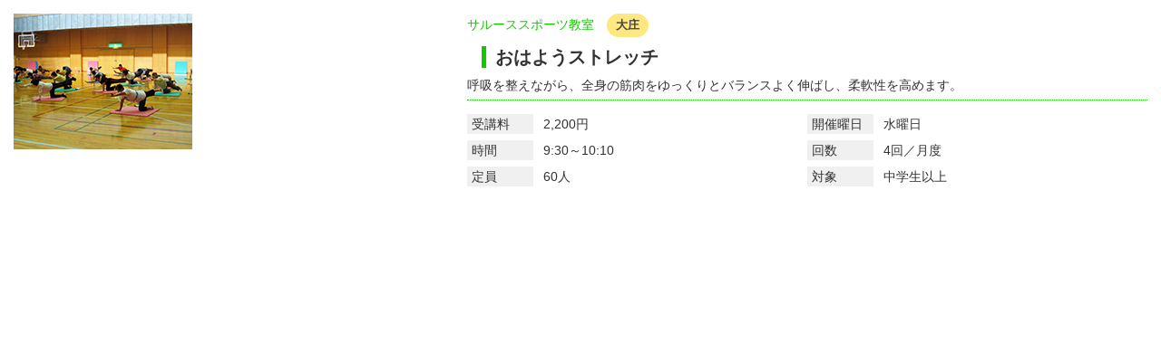

--- FILE ---
content_type: text/html
request_url: https://aspf.or.jp/school/ousho/post_57.html
body_size: 1456
content:
<!DOCTYPE html>
<html lang="ja" itemscope itemtype="http://schema.org/Article">
  <head>
    <meta charset="UTF-8">
    <meta name="description" content=" 	呼吸を整えながら、全身の筋肉をゆっくりとバランスよく伸ばし、柔軟性を高めます...">
    <meta name="generator" content="Movable Type Pro 6.1.1">
    <title>おはようストレッチ｜スクール</title>
    <meta name="viewport" content="width=device-width, initial-scale=1.0, maximum-scale=1.0, user-scalable=no">
<link rel="stylesheet" type="text/css" href="/css/style.css?2005">
<script src="/js/jquery.js"></script>
<script src="/js/jquery.bxslider.js"></script>
<script src="/js/common.js"></script>
<script type="text/javascript" src="/js/fancybox/jquery.fancybox.js?v=2.1.5"></script>
<link rel="stylesheet" type="text/css" href="/js/fancybox/jquery.fancybox.css?v=2.1.5" media="screen" />
<script type="text/javascript">
$(document).ready(function() {
	$('.fancybox').fancybox();
});
</script>
<!--[if lt IE 9]>
<script src="/js/html5shiv-printshiv.js"></script>
<![endif]-->
<!--[if lt IE 7]>
<script src="/js/IE7.js"></script>
<![endif]-->
<script type="text/javascript">

  var _gaq = _gaq || [];
  _gaq.push(['_setAccount', 'UA-18397799-1']);
  _gaq.push(['_trackPageview']);

  (function() {
    var ga = document.createElement('script'); ga.type = 'text/javascript'; ga.async = true;
    ga.src = ('https:' == document.location.protocol ? 'https://ssl' :
'http://www') + '.google-analytics.com/ga.js';
    var s = document.getElementsByTagName('script')[0];
s.parentNode.insertBefore(ga, s);
  })();

</script>
    <link rel="prev" href="https://aspf.or.jp/school/ousho/post_354.html" title="スポンジテニス７０Ｂ">
    <link rel="next" href="https://aspf.or.jp/school/ousho/post_58.html" title="中級卓球">
    </head>
<body class="schoolPopup">
<article id="school1148" class="schoolBox">




<p class="schoolImg"><img src="https://aspf.or.jp/school/images/salus_ohayostretch.jpg" /></p>

<p class="schoolClass">サルーススポーツ教室
<span>大庄</span></p>

<h2 class="schoolTitle" itemprop="name">おはようストレッチ</h2>
<div class="schoolTxt" itemprop="articleBody">
<p>
	呼吸を整えながら、全身の筋肉をゆっくりとバランスよく伸ばし、柔軟性を高めます。</p>
 
</div>

<div class="schoolDetail">
<dl>
<dt>受講料</dt><dd>2,200円</dd>
</dl>


<dl>
<dt>開催曜日</dt><dd>水曜日</dd>
</dl>
<dl>
<dt>時間</dt><dd>9:30～10:10</dd>
</dl>

<dl>
<dt>回数</dt><dd>4回／月度</dd>
</dl>
<dl>
<dt>定員</dt><dd>60人</dd>
</dl>

<dl>
<dt>対象</dt><dd>中学生以上</dd>
</dl>

</div><!-- / .schoolDetail -->
</article><!-- / .schoolBox -->

               
<!--nav class="entryNavi">
<ul class="page-navigation-list">

<li class="page-navigation-list-item page-navigation-prev"><a rel="prev" href="https://aspf.or.jp/school/ousho/post_354.html" title="スポンジテニス７０Ｂ">前の記事</a></li>


<li class="page-navigation-list-item page-navigation-next"><a rel="next" href="https://aspf.or.jp/school/ousho/post_58.html" title="中級卓球">次の記事</a></li>

</ul>
</nav-->
</body>
</html>


--- FILE ---
content_type: text/css
request_url: https://aspf.or.jp/css/style.css?2005
body_size: 15522
content:
@charset "UTF-8";
@import url('https://fonts.googleapis.com/css2?family=Noto+Serif+JP:wght@200..900&display=swap');
/* 
html5doctor.com Reset Stylesheet
v1.6.1
Last Updated: 2010-09-17

*/

html, body, div, span, object, iframe,
h1, h2, h3, h4, h5, h6, p, blockquote, pre,
abbr, address, cite, code,
del, dfn, em, img, ins, kbd, q, samp,
small, strong, sub, sup, var,
b, i,
dl, dt, dd, ol, ul, li,
fieldset, form, label, legend,
table, caption, tbody, tfoot, thead, tr, th, td,
article, aside, canvas, details, figcaption, figure, 
footer, header, hgroup, menu, nav, section, summary,
time, mark, audio, video {
    margin:0;
    padding:0;
    border:0;
    outline:0;
    font-size:100%;
    vertical-align:baseline;
    background:transparent;
}

body {
    line-height:1;
}

article,aside,details,figcaption,figure,
footer,header,hgroup,menu,nav,section { 
	display:block;
}

ul,ol {
    list-style:none;
}

blockquote, q {
    quotes:none;
}

blockquote:before, blockquote:after,
q:before, q:after {
    content:'';
    content:none;
}

a {
    margin:0;
    padding:0;
    font-size:100%;
    vertical-align:baseline;
    background:transparent;
}

/* change colours to suit your needs */
ins {
    background-color:#ff9;
    color:#000;
    text-decoration:none;
}

/* change colours to suit your needs */
mark {
    background-color:#ff9;
    color:#000; 
    font-style:italic;
    font-weight:bold;
}

del {
    text-decoration: line-through;
}

abbr[title], dfn[title] {
    border-bottom:1px dotted;
    cursor:help;
}

table {
    border-collapse:collapse;
    border-spacing:0;
}

/* change border colour to suit your needs */
hr {
    display:block;
    height:1px;
    border:0;   
    border-top:1px solid #cccccc;
    margin:1em 0;
    padding:0;
}

input, select {
    vertical-align:middle;
}
img{
	vertical-align:bottom;
	max-width:100%;
}



/************** layout base ********************/

/*公開時には不要*/
.ms{
	border:1px solid #900;
	background-color:#Fdd;
	padding:30px;
	margin:30px auto;
}
/*//公開時には不要*/
.clearfix{
overflow:hidden;
}
.clear{
	clear:both;
}


a{
	text-decoration:underline;
	color:#ff7800;
}
a:hover{color:#ff7800;
	text-decoration:none;
}
a:link{}

a:visited{color:#ff7800;}

/*rollover*/
a:hover img.rollover{filter:Alpha(opacity:60);
-moz-opacity:0.60;
opacity:0.60;}


sup {
	line-height: 100%;
	font-size:10px;
	vertical-align: 0.4em;
}
sub{
	line-height: 100%;
	font-size:10px;
	vertical-align: -0.1em;
}
.disnon{ display:none;}

.txtLeft{
text-align:left !important;
}
.txtRight{
text-align:right !important;
}
.txtCenter{
text-align:center !important;
}
.fw{font-weight:bold !important;}
.f10{ font-size:10px !important;}
.f11{ font-size:11px !important;}
.f12{ font-size:12px !important;}
.f13{ font-size:13px !important;}
.f14{ font-size:14px !important;}
.f15{ font-size:15px !important;}
.f16{ font-size:16px !important;}
.f17{ font-size:17px !important;}
.f18{ font-size:18px !important;}

.txtRed{ color:#D80000;}
.txtOrange{ color:#ff7800;}
.txtGreen{ color:#13c800;}
.note{ color:#666666; font-size:12px;}

.indentTxt{
	padding-left:1em;
	text-indent:-1em;
}

.fLeft{ float:left;}
.fRight{ float:right;}
.fNon{
	float:none !important;
}

.mTop0{ margin-top:0 !important;}
.mTop5{ margin-top:5px !important;}
.mTop10{ margin-top:10px !important;}
.mTop15{ margin-top:15px !important;}
.mTop20{ margin-top:20px !important;}
.mTop25{ margin-top:25px !important;}
.mTop30{ margin-top:30px !important;}
.mTop35{ margin-top:35px !important;}
.mTop40{ margin-top:40px !important;}
.mTop45{ margin-top:45px !important;}
.mTop50{ margin-top:50px !important;}

.mBtm0{ margin-bottom:0 !important;}
.mBtm5{ margin-bottom:5px !important;}
.mBtm10{ margin-bottom:10px !important;}
.mBtm15{ margin-bottom:15px !important;}
.mBtm20{ margin-bottom:20px !important;}
.mBtm25{ margin-bottom:25px !important;}
.mBtm30{ margin-bottom:30px !important;}
.mBtm35{ margin-bottom:35px !important;}
.mBtm40{ margin-bottom:40px !important;}
.mBtm45{ margin-bottom:45px !important;}
.mBtm50{ margin-bottom:50px !important;}
.mBtm60{ margin-bottom:60px !important;}

.mL5{	margin-left:5px !important;}
.mL10{	margin-left:10px !important;}



.pTop0{ padding-top:0 !important;}
.pTop5{ padding-top:5px !important;}
.pTop10{ padding-top:10px !important;}
.pTop15{ padding-top:15px !important;}
.pTop20{ padding-top:20px !important;}
.pTop25{ padding-top:25px !important;}
.pTop30{ padding-top:30px !important;}
.pTop35{ padding-top:35px !important;}
.pTop40{ padding-top:40px !important;}
.pTop45{ padding-top:45px !important;}
.pTop50{ padding-top:50px !important;}

.pBtm0{ padding-bottom:0 !important;}
.pBtm5{ padding-bottom:5px !important;}
.pBtm10{ padding-bottom:10px !important;}
.pBtm15{ padding-bottom:15px !important;}
.pBtm20{ padding-bottom:20px !important;}
.pBtm25{ padding-bottom:25px !important;}
.pBtm30{ padding-bottom:30px !important;}
.pBtm35{ padding-bottom:35px !important;}
.pBtm40{ padding-bottom:40px !important;}
.pBtm45{ padding-bottom:45px !important;}
.pBtm50{ padding-bottom:50px !important;}
.pBtm60{ padding-bottom:60px !important;}

.width5{ width:5% !important;}
.width10{ width:10% !important;}
.width15{ width:15% !important;}
.width20{ width:20% !important;}
.width25{ width:25% !important;}
.width30{ width:30% !important;}
.width33{ width:35% !important;}
.width40{ width:40% !important;}
.width45{ width:45% !important;}
.width50{ width:50% !important;}
.width60{ width:60% !important;}
.width70{ width:70% !important;}


.spOnly,.spOnlyI{ display:none;}
.pcOnly{ display:block;}
.pcOnlyI{ display:inline-block;}


/************** layout base ********************/
body{
background:#ffffff;
text-align:center;
font-family:"メイリオ", Meiryo, "ヒラギノ角ゴ Pro W3", "Hiragino Kaku Gothic Pro", Osaka, "ＭＳ Ｐゴシック", "MS PGothic", sans-serif;
line-height:1.2;
}

div,p,dl{
text-align:left;
}

p,dt,dd,li,td,th{
color:#333333;
font-size:14px;
line-height:1.6em;
}
h1,h2,h3,h4,h5,h6{
color:#333333;
font-size:12px;
}
.fontMin{
 font-family: "Noto Serif JP", serif;
  font-optical-sizing: auto;
  font-weight: 500;
  font-style: normal;
}
/*------------------ list style----------------*/
.numberList{
	padding:0 0 0 28px;	
}
.numberList li{
	list-style:decimal outside;
	padding:0 0 5px 0;
}


.discList{
	padding:0 0 0 18px;
}
.discList li{
	list-style:disc outside;
	padding:0 0 2px 0;
}

.indentList li{
	padding-left:1em;
	text-indent:-1em;
}

.imgList{
	overflow:hidden;
	text-align:center;
}
.imgList li{
	float:left;
	margin-right:5px;
}

.barrierfreeList{
	overflow:hidden;
}
.barrierfreeList li{
	float:left;
	margin:0 5px 5px 0;
}

.salaryList ul li{
	text-indent:2.7em;
}
.salaryList ul li span{
	margin:0 130px 0 0;
}
.salaryList ul li:nth-of-type(2) span{
	margin:0 32px 0 0;
}
.salaryList ul li:nth-of-type(3) span{
	margin:0 102px 0 0;
}


/*****************  head ***********************/
#header{
	overflow:hidden;
	max-width:1000px;
	padding:20px 0 15px 0;
	margin:0 auto;
}

#logo{
	float:left;
     width: 430px;
     margin: 0 20px 0 0;
}
    #header .fLeft{
     width: 120px;
    }
#headSearch{
    float: left;
    padding: 6px 0 0 80px;
    text-align: right;
  width: 220px;
}
/*#headSearch input[type=text]{
	border:1px #ffa200 solid;
	width:180px;
	height:24px;
	padding:0 0 0 10px;
	font-size:14px;
	line-height:24px;
}*/
.gsc-search-box table,
.gsc-search-box table td{
  border: none;
  margin: 0
}
.gsc-control-cse,
table.gsc-search-box td.gsc-input,
.gsc-search-button{
  padding: 0 !important;
}
.gsc-search-button-v2, .gsc-search-button-v2:hover, .gsc-search-button-v2:focus{
padding: 10px !important;
}
#headSearch p{
	padding:10px 0 0 0 ;
	text-align:right;
}
#headSearch p a{
	background:url(../images/arrow_circle_orange.png) no-repeat left center;
	padding:0 0 0 20px;
	text-decoration:none;
}
#headIcons{
     float: right;
    }
    #headIcons img{
     height: 60px;
     margin-left: 5px;
    }

/*****************  navi ***********************/
#gNavi{
 position: relative;
	background:#fff000;
	padding:10px 0 0 0;
	z-index:100;
}
#gNavi ul:after{
	content:"";
	display:block;
	height:0;
	clear:both;
	visibility:hidden;
}
#gNavi > ul{
	background:url(../images/gnavi_line.png) no-repeat left top;
	width:1000px;
	margin:0 auto;
}
#gNavi > ul > li{
	background:url(../images/gnavi_line.png) no-repeat right top;
  float: left;
	width: 14.2%;
	/*width: 16.5%;*/
  text-align: center;
}
#gNavi > ul > li > a{
  display: block;
		height:46px;
		padding:4px 0 0 0;
		margin:0 5px 8px 5px;
		color:#008603;
  font-size: 14px;
  font-weight: bold;
  text-decoration: none;
		line-height:1.5em;
}

#gNavi #nav03 > a,
#gNavi #nav04 > a,
#gNavi #nav07 > a,
#gNavi #nav09 > a{
		height:35px;
		padding:15px 0 0 0;
}
#gNavi > ul > li:hover > a{
	position:relative;
	background:#c0e400;
}
#gNavi > ul > li:hover > a:after{
	content:"";
	display:block;
	background:url(../images/gnavi_fukidashi.png) no-repeat center bottom;
	width:100%;
	height:9px;
	position:absolute;
	top:100%;
}
#gNavi > ul > li:hover .sub{
	display:block;
}
#gNavi ul li .sub{
	display:none;
  position: absolute;
  top: 100%;
  left: 0;
		overflow:hidden;
		background:#ebffc8;
		width:100%;
		padding:15px 0 1px 0;
}
#gNavi .sub ul{
	overflow:hidden;
	width:1000px;
	margin:0 auto;
}
#gNavi .sub li{
	float:left;
	margin:0 12px 15px 0;
 color: #fff;
	text-align:center;
}
#gNavi .sub li a{
		color:#333333;
  font-size: 12px;
  font-weight: normal;
  text-align: left;
		text-decoration:none;
}
#gNavi .sub li img{
	border:3px #FFFFFF solid;
}
#gNavi .sub li a:hover{
	text-decoration:underline;
}
/*
#gNavi li:hover ul li:first-child{
  border-top: 0;
}
#gNavi li:hover ul li:last-child{
  border-bottom: 0;
}
#gNavi li:hover ul li:last-child a{
  border-radius: 0 0 3px 3px;
}
*/
/*****************  foot ***********************/
#pageTop{
	position:fixed;
	right:20px;
	bottom:100px;
}
#pageTop a{
	display:block;
	background:rgba(189,189,189,0.80);
	border-radius:3px;
	padding:15px 5px 10px 5px;
	color:#FFFFFF;
	font-size:10px;
	text-decoration:none;
	text-align:center;
	line-height:1.5em;
}
#pageTop a:before{
	content:"";
	display:block;
	border-top:3px #FFFFFF solid;
	border-right:3px #FFFFFF solid;
	width:8px;
	height:8px;
	margin:0 auto;
	-webkit-transform: rotate(-45deg);
	transform: rotate(-45deg);

}


#footer{
	background:#fffcc8;
}
#footer a{
	color:#008603;
	text-decoration:none;
}
#footer a:hover{
	text-decoration:underline;
}
#footer .inner{
	overflow:hidden;
	width:1000px;
	padding:25px 0 ;
	margin:0 auto;
}
#footer .inner > dl{
	float:left;
}
#footer .inner > dl dt{
	margin:0 0 10px 0;
	font-weight:bold;
}
#footer .inner > dl dt img{
	margin:0 0 10px 0;
}
#footer .inner dl dd{
	font-size:12px;
	line-height:2em;
}
#footNavi{
	border-left:1px #1acf1e solid;
	float:right;
	padding:0 0 0 28px;
}
#footNavi dl{
	display:inline-block;
	vertical-align:top;
}
#footNavi dl dt{
	font-size:12px;
	font-weight:bold;
}
#footNavi dl dd{
	padding:0 0 0 1em;
}

#footNavi ul{
	display:inline-block;
	vertical-align:top;
	margin:0 0 0 50px;
}
#footNavi ul li{
	font-size:12px;
	line-height:2em;
}
#footNavi ul ul{
	display:block;
	margin:0 0 0 1em;
}

#copy{
	background:#04a900;
	color:#FFFFFF;
	font-size:10px;
	text-align:center;
	line-height:34px;

}
/*****************  contents ***********************/
.pageTitle{
	border-top:3px #FFFFFF solid;
	background:url(../images/bg_pagetitle.jpg) no-repeat center top;
	background-size:cover;
	padding:25px 0 20px 0;
}
.pageTitle span{
	display:block;
	width:1000px;
	margin:0 auto;
	color:#004dd6;
	font-size:32px;
	font-weight:bold;
	text-align:left;
}
/*-----subNavi----------*/
.subNavi{
	background:#45b1ff;
	padding:8px 0 5px 0;
}
.subNavi ul{
	width:1000px;
	margin:0 auto;
}
.subNavi ul li{
	display:inline-block;
	*display: inline;
	*zoom: 1;
	margin:0 45px 5px 0;
}
.subNavi ul li:last-child{
	margin:0 0 5px 0;
}
.subNavi ul li a{
	background:url(../images/arrow_white.png) no-repeat left center;
	padding:0 0 0 14px;
	color:#FFFFFF;
	font-weight:bold;
	text-decoration:none;
}
.subNavi ul li a:hover{
	text-decoration:underline;
}
/*------------*/
#pageVisual{
	text-align:center;
}
/*------------contens-----------*/
#contents{
	overflow:hidden;
	background:url(../images/bg_side.png) repeat-y right top;
	width:1000px;
	padding:25px 0 40px 0;
	margin:0 auto;
}
#mainColumn{
	float:left;
	width:700px;
}
#subColumn{
	float:right;
	width:270px;
}
#subColumn li{
	margin-bottom:12px;
}

#subColumn li.normal{
    border: 1px solid #cacaca;
    padding: 5px;
    background: #fff;
      
  }

#subColumn li.normal a{
  display: flex;  
  gap:10px;
  text-decoration: none;
  align-items: center
}

#subColumn li.normal a span{
  color: #585858;
  font-size: 16px;
  font-weight: bold;
  
}

#sideSmilelesson{
	border:1px #cacaca solid;
	background:#FFFFFF;
	text-align:center;
}
#sideSmilelesson p{
	padding:5px 8px 0 0;
	text-align:right;
}
#sideSmilelesson p a{
	background:url(../images/arrow_circle_orange.png) no-repeat left center;
	padding:0 0 0 20px;
	text-decoration:none;
	font-size:14px;
	font-weight:normal;
}
#sideSmilelesson a.fancybox{
	display:block;
}
#sideSmilelesson .photo{
	overflow:hidden;
	padding:10px 0 10px 0;
	text-align:center;
}
/*--*/
#sideAdvertiseList{
	background:url(../images/side_line.png) no-repeat center top;
	padding:32px 0 0 0;
	margin:20px 0 0 0;
}
#sideAdvertiseList li{
	margin:0 0 12px 0;
}
#adRecruit{
	border:1px #bababa solid;
	background:#FFFFFF;
	text-align:center;
}
#adRecruit p{
	border-top:1px #bababa dotted;
	padding:5px 0 5px 15px;
	margin:5px 0 0 0;
}
#adRecruit p a{
	background:url(../images/arrow_circle_orange.png) no-repeat left center;
	padding:0 0 0 20px;
	text-decoration:none;
	font-size:14px;
}

/*---------title----------*/

.ttlGreen{
	overflow:hidden;
	background:url(../images/bg_title_green.png) no-repeat left bottom;
	padding:0 0 12px 28px;
	margin:0 0 20px 0;
	font-size:20px;
	color:#13c800;
}

.ttlBgGreen{
	background:#7eca54;
	border-radius:3px;
	padding:6px 10px 8px 10px;
	margin:0 0 20px 0;
	color:#FFFFFF;
	font-size:18px;
}
.ttlBtmDottGreen{
	border-bottom:1px #6ec93c dotted;
	margin:0 0 20px 0;
	color:#13c800;
	font-size:16px;
	font-weight:bold;
}
.ttlCircleGreen{
	background:url(../images/ic_circle_green.png) no-repeat left 0.4em;
	padding:0 0 0 18px;
	margin:0 0 10px 0;
	color:#13c800;
	font-size:16px;
	font-weight:bold;
}


/*----------------------------------------------
              top
---------------------------------------------*/
#mainVisualWrap{
	background:url(../images/top_bg_mainvisual.jpg) no-repeat center top;
	background-size:cover;
	height:310px;
}
#mainVisual{
	position:relative;
	overflow:hidden;
	width:1000px;
	margin:0 auto;
}

/*--*/
#topSlide{
	position:relative;
	width:732px;
}
#topSlide .bx-prev{
	position:absolute;
	top:148px;
	left:14px;
	display:block;
	background:url(../images/slide_prev.png) no-repeat left top;
	width:21px;
	height:27px;
	text-indent:-9999px;
}
#topSlide .bx-next{
	position:absolute;
	top:148px;
	right:45px;
	display:block;
	background:url(../images/slide_next.png) no-repeat left top;
	width:21px;
	height:27px;
	text-indent:-9999px;
}
/*--*/
#smilePhoto{
	position:absolute;
	right:0;
	top:0;
	background:url(../images/bg_slash_clearwhite.png) repeat;
	width:300px;
	height:310px;
}
#smilePhoto ul{
}
#smilePhoto .bx-wrapper{
	background:#FFFFFF;
	width:234px;
	height:260px;
	padding:17px 17px 0 17px;
	margin:15px auto 0 auto !important;
	box-shadow:1px 0 2px 1px #b9d5e5;}

#smilePhoto ul li p{
	padding:15px 80px 0 0;
	font-size:15px;
	font-weight:bold;
	line-height:1.5em;
}
#smilePhoto ul li p span{
	display:block;
	font-size:12px;
	font-weight:bold;
	line-height:1.4em;
}
#smilePhoto .pct{
	position:absolute;
	right:0;
	bottom:0;
	z-index:55;
}


/*-------------------------------newsArea-------*/
#newsArea{
	padding:0 0 20px 0;
}
#newsArea h2{
	overflow:hidden;
	background:url(../images/bg_title_red.png) no-repeat left bottom !important;
	padding:0 0 18px 28px;
	margin:0 0 20px 0;
	font-size:20px;
	color:#ff3d3d !important;
}
#newsArea h2 span{
	display:inline-block;
	padding:0 0 0 16px;
	font-size:14px;
	vertical-align:middle;
}
#newsArea h2 a{
	float:right;
	background:url(../images/arrow_circle_orange.png) no-repeat left center;
	padding:0 0 0 20px;
	text-decoration:none;
	font-size:14px;
	font-weight:normal;
}
/*---*/
#newsArea dl{
}
#newsArea dt{
	background:url(../images/arrow_gray.png) no-repeat 12px center;
	float:left;
	padding:0 0 0 28px;
}
#newsArea dd{
	border-bottom:1px #cccccc dotted;
	padding:0 0 10px 130px;
	margin:0 0 12px 0;
	font-size:0;
}
#newsArea dd .txt{
	display:inline-block;
	width:450px;
	padding:0 0 0 10px;
	margin:0 !important;
	font-size:14px;
	line-height:1.6em;
}
.pgs #newsArea dd .txt h3{
	background:none;
	padding:0;
	margin:0;
	color:#333333;
	font-size:14px;
	font-weight:normal;
}
#newsArea dd .txt p{
	margin:0;
}

.ic_top,
.ic_park,
.ic_rainbow,
.ic_gyms,
.ic_chuo,
.ic_oda,
.ic_ousho,
.ic_muko,
.ic_tachibana,
.ic_sonoda,
.ic_suncivic,
.ic_pool,
.ic_hall,
.ic_woody,
.ic_inagawa,
.ic_ikoi,
.ic_agencyinfo,
.ic_recruit,
.ic_inagawabg{
	display:inline-block;
	background:#42b83f;
	border-radius:2px;
	width:110px;
	color:#FFFFFF;
	font-size:12px;
	text-align:center;
	line-height:22px;
	vertical-align:top;
}

.ic_suncivic,
.ic_ikoi,
.ic_gyms{/*-サンシビック・いこい・体育館-*/
	background:#42b83f;
}
.ic_gyms{/*-地区体育館-*/
	background:#0352ff;
}
.ic_ikoi{/*-いこい-*/
	background:#05a928;
}
.ic_inagawa{/*-猪名川町-*/
	background:#c075fd;
}
.ic_hall{/*-中央地区会館-*/
	background:#21ee02;
}
.ic_woody{/*-WOODY-*/
	background:#ff0202;
}
.ic_rainbow{/*-レインボー-*/
	background:#f6b7dc;
}
.ic_park{/*-記念公園-*/
	background:#FFA819;
}
.ic_pool{/*-屋内プール-*/
	background:#47d1f7;
}
.ic_inagawabg{/*-B&G海洋センター-*/
	background:#366092;
}
.ic_chuo,
.ic_oda,
.ic_ousho,
.ic_muko,
.ic_tachibana,
.ic_sonoda{/*-体育館-*/
	background:#ff9a41;
}
.ic_top{/*-全般-*/
	background:#fff372;
	color:#666666;
}





/*----------------*/
#topMenu{
	overflow:hidden;
	background:url(../images/bg_slash_yellow.png) repeat;
	padding:10px 0 1px 0;
	margin:0 0 20px 0;
}
#topMenu li{
	border:3px #ff7800 solid;
	float:left;
	background:#FFFFFF;
	height:294px;
	margin:0 0 10px 10px;
	text-align:center;
}
#topMenu li.none{
	border:none;
	background:none;
	height:auto;
}

/*---------------*/
.facilityList{
	overflow:hidden;
	padding:0 0 1px 0;
	margin:0 0 0 -15px;
}
.facilityList li{
	float:left;
	width:104px;/*-add1606-*/
	margin:0 0 25px 15px;
}
.facilityList li img{
	width:100%;
}


/*----*/
.imgBtnList{
	overflow:hidden;
	padding:0 0 1px 0;
	margin:0 0 0 -10px;
}
.imgBtnList li{
	float:left;
	margin:0 0 10px 10px;
	width:226px;
}
.imgBtnList li a{
	display:block;
	border:5px #ffdc4f solid;
	background:url(../images/arrow_imgbtn_orange.png) no-repeat 96% center;
	padding:2px;
	color:#333333;
	text-decoration:none;
}
.imgBtnList li a img{
	float:left;
}
.imgBtnList li a span{
	display:table-cell;
	width:120px;
	height:68px;
	padding:0 0 0 10px;
	vertical-align:middle;
	font-weight:bold;
	line-height:1.4em;
}

/*----------------------------------------------
              pgs
---------------------------------------------*/
.pgs #mainColumn ul,
.pgs #mainColumn dl,
.pgs #mainColumn p{
	margin-bottom:20px;
}

.attention{
  color: #ff3d3d !important;
}

/*.pgs #mainColumn div{
	margin-bottom:50px;
}
*/
/*-------slide------------*/
#slideVisual{
	overflow:hidden;
	position:relative;
}
.slides li{
	text-align:center;
}

/*---------title----------*/
.pgs h2{
	overflow:hidden;
	background:url(../images/bg_title_green2.png) no-repeat left bottom;
	padding:0 0 12px 28px;
	margin:0 0 20px 0;
	font-size:20px;
	color:#13c800;
}
.pgs h2 span{
	font-size:14px;
}
.pgs h2 .txtLink{
	margin:5px 0 0 0;
	font-size:12px;
	font-weight:normal;
	line-height:1.8em;
}
.pgs h3{
	background:#7eca54;
	border-radius:3px;
	padding:8px 12px 5px 12px;
	margin:0 0 15px 0;
	font-size:16px;
	font-weight:bold;
	color:#FFFFFF;
}

.pgs h3 a{
		color:#FFFFFF;
		text-decoration:underline;
}

.pgs h4{
	border-bottom: 1px dotted #6ec93c;
	padding: 0 0 5px 0;
	margin: 0 0 15px 0;
	font-size: 16px;
	font-weight: bold;
	color: #13c800;
}
.ttlDottRed{
	border-bottom: 1px dotted #ff3d3d;
	padding: 0 0 5px 0;
	margin: 0 0 15px 0;
	font-size: 16px;
	font-weight: bold;
	color: #ff3d3d;
}

.pgs h5{
	background:url(../images/ic_circle_green.png) no-repeat left center;
	padding:0 0 0 18px;
	margin:0 0 15px 0;
	font-size:16px;
	font-weight:bold;
	color:#13c800;
}

.pgs h2.facilityName,
.pgs .ttlBdBlue,
.ttlBdBlue{
	border:2px solid #46b2ff;
	border-radius:6px;
	padding:15px 24px 10px 24px;
	margin:6px 0 20px 0;
	color:#46b2ff;
	background:#e1f7ff;
	font-size:24px;
}
/*---------icon-----------*/
.icNew{
	display:inline-block;
	*display: inline;
	*zoom: 1;
	background:#ff3d3d;
	border-radius:2px;
	margin:0 0 0 6px;
	color:#FFFFFF;
	font-size:12px;
	vertical-align:middle;
}
/*-------btn------------*/
button.btnOrange{
	border: none;
	font-weight: bold;
	cursor:pointer;
}
a.btnOrange,
button.btnOrange{
	background:url(../images/arrow_circle_white_l.png) no-repeat right center #ff7800;
	color:#ffffff;
	font-size:18px;
	width:162px;
	display:block;
	padding:13px;
	margin:7px 0 0 0;
	text-decoration:none;
	box-shadow:0 3px 0 0 #d5d5d5;
}
a.btnArrow{
	display:inline-block;
	min-width:185px;
	vertical-align:top;
	background:url(../images/arrow_circle_orange_l.png) no-repeat right center #FFFFFF;
	border:1px solid #ff7800;
	padding:16px 33px 14px 5px;
	text-align:center;
	font-size:16px;
	font-weight:bold;
	text-decoration:none;
	line-height:1em;
	box-shadow:0 3px 0 0 #d5d5d5;
}
/*---btn list----*/
.btnList{
	font-size:0;
	margin:0 0 30px 0;
}
.btnList li{
	display:inline-block;
	margin:0 10px 14px 0;
}
.btnList li a{
	display:inline-block;
	width:185px;
	vertical-align:top;
	background:url(../images/arrow_circle_orange_l.png) no-repeat right center #FFFFFF;
	border:1px solid #ff7800;
	padding:16px 33px 14px 5px;
	text-align:center;
	font-size:16px;
	font-weight:bold;
	text-decoration:none;
	line-height:1em;
	box-shadow:0 3px 0 0 #d5d5d5;
}
.btnList li:nth-child(3n){
	margin-right:0;
}
.btnList.bgOrange a{
	background:url(../images/arrow_circle_white_l.png) no-repeat right center #ff7800;
	color:#ffffff;
}
/*-------Link-------------*/

.pgs #mainColumn .btnBox a{
	background:url(../images/arrow_circle_orange.png) no-repeat left center;
	padding:0 0 0 20px;
	text-decoration:none;
	font-size:14px;
	font-weight:normal;
}

.txtLink{
	color:#ff7800;
	background:url(../images/arrow_circle_orange.png) no-repeat left center;
	text-decoration:none;
	padding:0 0 0 20px;
}

.pgs .pageLink{
	overflow:hidden;
}
.pgs .pageLink li{
	display:inline-block;
	margin:0 5px 5px 0;
	vertical-align:top;
}
.pgs .pageLink li a{
	background:url(../images/arrow_circle_orange_down.png) no-repeat left center;
	padding:0 0 0 20px;
}

.pageNavi{
	overflow:hidden;
}
.pageNavi ul{
	text-align:center;
}
.pageNavi li{
	display:inline-block;
	*display: inline;
	*zoom: 1;
	margin:0 5px;
	vertical-align:top;
	line-height:1.5em;
}
.pageNavi .prev{
	float:left;
}
.pageNavi .prev a{
	display:inline-block;
	background:url(../images/arrow_circle_orange_prev.png) no-repeat left center;
	padding:0 0 0 20px;
	vertical-align:top;
}
.pageNavi .next{
	float:right;
}
.pageNavi .next a{
	display:inline-block;
	background:url(../images/arrow_circle_orange.png) no-repeat right center;
	padding:0 20px 0 0;
	vertical-align:top;
}

/*-------table------------*/
table{
	border:1px solid #cccccc;
	border-collapse:collapse;
	width:100%;
	margin:0 0 15px 0;
}
table th{
	font-weight:normal;
	border-bottom:1px solid #cccccc;
	border-right:1px dotted #cccccc;
	padding:10px 20px 8px 20px;	
	vertical-align:middle;
	background:#fffcc8;
	width:20%;
	text-align:center;
}
table td{
	font-weight:normal;
	border-bottom:1px solid #cccccc;
	border-right:1px dotted #cccccc;
	padding:10px 20px 8px 20px;	
	vertical-align:middle;
}
table thead th{
	background:#fff79f;
}



table.txtCenter td{
	text-align:center;
}

table.facilitiesTable th{
	padding:10px 13px 8px 13px;	
}
table.facilitiesTable td{
	padding:10px 10px 8px 10px !important;	
}

table.facilitiesPrice th{
	padding:10px 15px 8px 15px;
	width:15%;
}
table.facilitiesPrice td{
	padding:10px 10px 8px 10px;	
}

table.floorTable th{
	padding:10px 15px 8px 15px;
	width:15%;
}
table.floorTable td{
	padding:10px 10px 8px 10px;	
}
table.pictogramTable th{
	width:auto;
}
table.pictogramTable td{
	padding:8px 8px 8px 8px;	
}

table.thNowrap th{ white-space:nowrap;}
table.tdNowrap td{ white-space:nowrap;}
table.timeTable{
	table-layout: fixed;
}

/*------priceTable----*/
table.priceTable td{
	padding:10px 8px 8px 8px;
}
table.priceTable th{
	padding:10px 8px 8px 8px;
	width:10%;
}
/*-------tab-----------*/
.tabNavi{
	border-bottom:3px #7eca54 solid;
	font-size:0;
}
.tabNavi li{
	display:inline-block;
	*display: inline;
	*zoom: 1;
	border:1px #7eca54 solid;
	border-bottom:none;
	background:url(../images/arrow_circle_green.png) no-repeat 92% center;
	min-width:95px;
	padding:5px 20px 2px 10px;
	margin:0 15px 0 0;
	color:#5fb72e;
	font-size:15px;
	font-weight:bold;
	text-align:center;
	vertical-align:top;
	cursor:pointer;
}
.tabNavi li.select{
	background:#7eca54;
	color:#FFFFFF;
}

/*--------------------*/
.listStyle{
	overflow:hidden;
}
.listStyle dt{
	float:left;
	font-weight:bold;
}
.listStyle dd{
	padding:0 0 1em 5em;
}

/*-------------------*/
.photoList{
	font-size:0;
	margin:0 0 0 -20px;
}
.photoList li{
	display:inline-block;
	*display: inline;
	*zoom: 1;
	max-width:200px;
	margin:0 0 20px 20px;
	vertical-align:top;
}
.photoList li img{
	margin:0 0 5px 0;
}
.photoList li p{
	margin-bottom:0 !important;
	text-align:center;
}


/*----------------------------------------------
             pageContsHead
---------------------------------------------*/
#pageContsHead{
	overflow:hidden;
	padding:0 0 30px 0;
}
#pageContsHead .fLeft{
	width:29%;
	max-width:200px;
}
#pageContsHead .txt{
	padding-left:32%;
}




/*----------------------------------------------
             Facility contents
---------------------------------------------*/
.pgs #mainColumn div#facilityLead,
.pgs #mainColumn div.facilityBox{
	overflow:hidden;
	padding:0 0 30px 0;
}
.pgs #mainColumn div#facilityLead .fLeft,
.pgs #mainColumn div.facilityBox .fLeft{
	width:200px;
	margin-bottom:0;
}

.pgs #mainColumn div#facilityLead .fRight,
.pgs #mainColumn div.facilityBox .fRight{
	width:480px;
	margin-bottom:0;
}
.btnStaffblog a{
	display:inline-block;
	background:url(../images/bg_btnStaffblog.gif) no-repeat left center;
	font-size:18px;
	font-weight:bold;
	padding:14px 35px 14px 80px;
	text-align:center;	
}
.pgs #mainColumn div#facilityLead .btnStaffblog a{
	display:block;
	background:url(../images/bg_btnStaffblog.gif) no-repeat left center;
	font-size:18px;
	font-weight:bold;
	padding:14px 35px 14px 80px;
	text-align:center;
}

.pgs #mainColumn div.facilityBox .fRight a{
	float:right;
	background:url(../images/arrow_circle_orange.png) no-repeat left center;
	padding:0 0 0 20px;
	text-decoration:none;
	font-size:14px;
	font-weight:normal;
}

.pgs #mainColumn div#facilityLead .adds{
	background:#e5fbd8;
	padding:15px;
}

.pgs #mainColumn div#facilityLead .qrCode img{
	float:left;
	margin-right:10px;
}

.pgs #mainColumn .icInvite{
	background:#f44e79;
	border-radius:15px;
	width:8em;
	text-align:center;
	padding:3px;
	color:#fff;
	font-weight:bold;
}


/*----------------------------------------------
                   generalopen
---------------------------------------------*/
.facilityOpen{
	overflow:hidden;
	padding:0 0 30px 0;
	margin-left:-20px;
}
.facilityOpen1{
	border:1px solid #cccccc;
	padding:13px;
	overflow:hidden;
	margin:0 0 30px 0 !important;
}
.facilityOpen dl{
	width:190px;
	margin-left:20px;
	float:left;
	border:1px solid #cccccc;
	padding:13px;
}
.facilityOpen dt a,
.facilityOpen1 dt a{
	color:#008603;
	font-size:16px;
	font-weight:bold;
	text-decoration:none;
}
.facilityOpen1 dd span{
	width:450px;
	float:left;
}



.facilityBox .useContent dd{
	padding-left:2.5em;
}
.facilityBox .useContent ul li{
	margin-left:2.5em;
	text-indent:-2.5em;
}

/*----------------------------------------------
             search tab
---------------------------------------------*/
.pgs #mainColumn .searchTab{
	border-bottom:5px #ff7800 solid;
	margin:0 0 0 -13px;
	font-size:0;
}
.searchTab li{
	display:inline-block;
	*display: inline;
	*zoom: 1;
	border:1px #ff7800 solid;
	border-bottom:none;
	width:222px;
	padding:12px 0 8px 0;
	margin:0 0 0 13px;
	color:#ff7800;
	font-size:18px;
	font-weight:bold;
	text-align:center;
	cursor:pointer;
}
.searchTab li.select{
	background-color:#ff7800;
	color:#FFFFFF;
}
.searchTab01{
	background:url(../images/tab_ic_age.png) no-repeat 15px center, url(../images/tab_arrow.png) no-repeat 95% center;
}
.searchTab02{
	background:url(../images/tab_ic_week.png) no-repeat 15px center, url(../images/tab_arrow.png) no-repeat 95% center;
}
.searchTab03{
	background:url(../images/tab_ic_time.png) no-repeat 15px center, url(../images/tab_arrow.png) no-repeat 95% center;
}
.searchTab01.select{
	background:url(../images/tab_ic_age_on.png) no-repeat 15px center;
}
.searchTab02.select{
	background:url(../images/tab_ic_week_on.png) no-repeat 15px center;
}
.searchTab03.select{
	background:url(../images/tab_ic_time_on.png) no-repeat 15px center;
}

.searchTabArea{
	background:url(../images/bg_slash_yellow.png) repeat;
	padding:25px 0 0 0;
}
.searchTabBox{
	margin:0 0 0 -5px;
	font-size:0;
}
.searchTabBox li{
	display:inline-block;
	*display: inline;
	*zoom: 1;
	border:2px #ff7800 solid;
	background:url(../images/arrow_imgbtn_orange.png) no-repeat 96% center #FFFFFF;
	width:196px;
	padding:10px 0;
	margin:0 0 25px 28px;
	color:#008603;
	font-size:16px;
	text-align:center;
	cursor:pointer;
}
.searchTabBox.week li{
	width:138px;
}

#btnClasslist{
	text-align:right;
}
#btnClasslist span{
	display:inline-block;
	*display: inline;
	*zoom: 1;
	border:2px #ff7800 solid;
	background:url(../images/arrow_imgbtn_orange.png) no-repeat 95% center #FFFFFF;
	padding:5px 30px 5px 20px;
	color:#008603;
	text-align:center;
	cursor:pointer;
}

.searchPanel{
}
.searchPanel.content1,
.searchPanel.content2,
.searchPanel.content3,
.searchPanel.content4,
.searchPanel.content5,
.searchPanel.content6,
.searchPanel.content14,
.searchPanel.content15,
.searchPanel.content16{
	display:none;
}

/*----------------------------------------------
             school list
---------------------------------------------*/
.schoolClassList{
	padding:0 0 20px 0;
	margin:0 0 0 -20px;
	font-size:0;
}
.schoolClassList li{
	display:inline-block;
	*display: inline;
	*zoom: 1;
	width:22%;
	margin:0 0 10px 20px;
	vertical-align:top;
	text-align:center;
}
.schoolClassList li a{
	display:block;
	text-decoration:none;
}
.schoolClassList li a:hover{
		filter:Alpha(opacity:70);
	-moz-opacity:0.70;
	opacity:0.70;
}
.schoolClassList li p{
	text-align:center;
}

/*----------------------------------------------
             school detail
---------------------------------------------*/
.schoolBox{
	overflow:hidden;
	padding:15px;
}
.icCancel{
	float:right;
	background:#ebeaea;
	border-radius:15px;
	width:8em;
	padding:3px;
	color:#666666;
	font-weight:bold;
	text-align:center;
}
.icLittle{
	float:right;
	background:#63b5fb;
	border-radius:15px;
	width:5em;
	padding:3px;
	color:#ffffff;
	font-weight:bold;
	text-align:center;
}
.schoolImg{
	float:left;
	width:40%;
}
.schoolImg img{
	max-width:200px;
}
.schoolPopup .schoolImg img{
	max-width:250px;
}
.schoolClass{
	color:#13c800;
}
.schoolClass span{
	display:inline-block;
	background:#ffe87f;
	border-radius:15px;
	/*width:3.5em;*/
	padding:2px 10px;
	margin:0 0 0 10px;
	color:#444444;
	font-weight:bold;
	font-size:13px;
	text-align:center;
}
.schoolClass span.icChuo{
	background:#ffe87f;
}
.schoolClass span.icOda{
	background:#cefbb3;
}
.schoolClass span.icOusho{
	background:#cef3ff;
}
.schoolClass span.icTachibana{
	background:#ffd6df;
}
.schoolClass span.icMuko{
	background:#edd8ff;
}
.schoolClass span.icSonoda{
	background:#eddaad;
}

.schoolTitle,
.pgs .schoolTitle{
	background:none;
	padding:0;
	margin:10px 0 8px 0;
	font-size:20px;
	text-align:left;
	color:#333333;
	float:right;
	width:57.5%;
	border-left:5px solid #13c800;
	padding-left:10px;
}
.schoolTxt{
	font-size:14px;
	margin-bottom:5px;
	float:right;
	width:60%;
}
.schoolDetail{
	float:right;
	width:60%;
	padding:15px 0 0 0;
	font-size:0;
	border-top:1px dotted #13c800;
}
.schoolDetail dl{
	display:inline-block;
	width:50%;
	vertical-align:top;
}
.schoolDetail dt{
	float:left;
	background:#f0f0f0;
	width:4.5em;
	padding:0 5px;
}
.schoolDetail dd{
	padding:0 1em 0.5em 6em;
}
.schoolDetail p{
	display:inline-block;
	width:50%;
	vertical-align:top;
	text-align:left;
	margin-top:5px;
}

.schoolDetail p a{
	background:url(../images/arrow_circle_orange.png) no-repeat left center;
	padding:0 0 0 20px;
	text-decoration:none;
}

/*----------------------------------------------
                   schoolSearch
---------------------------------------------*/
.pgs #mainColumn #schoolSearch div,
.pgs #mainColumn #schoolSearch p,
.pgs #mainColumn #schoolSearch dl,
.pgs #mainColumn #schoolInfo div,
.pgs #mainColumn #schoolInfo p,
.pgs #mainColumn #schoolInfo dl{
	margin-bottom:0;
}
#schoolSearch{
	background:url(../images/bg_slash_yellow.png) repeat left top;
	padding:25px;
	margin-bottom:40px;
}
#schoolSearch .inner{
	background:#ffffff;
	padding:14px;
}
#schoolSearch h3{
	padding:6px 10px;
	margin-bottom:0;
	background:#7eca54;
	color:#ffffff;
	font-size:18px;
	font-weight:bold;
	border-bottom-left-radius:0;
	border-bottom-right-radius:0;
}
#schoolSearch h4{
	color:#13c800;
	font-size:14px;
	font-weight:bold;
	border-bottom:1px dotted #6ec93c;
	margin-bottom:10px;
}
#schoolSearch p,
#schoolSearch .searchPlace li{
	margin-left:7px;
}

#schoolSearch .txtArea{
	width:360px;
	padding:3px;
	font-size:14px;
}
#schoolSearch .btnOrange{
	margin:20px auto 0 auto;
	text-align:center;
	width:250px;
}

#schoolInfo{
	margin-left:-20px;
}
.pgs #mainColumn #schoolInfo dl{
	float:left;
	width:316px;
	padding:12px;
	background:#f1ffdc;
	margin-left:20px;
	margin-bottom:10px;
}
.pgs #mainColumn #schoolInfo dl dt{
	font-size:16px;
	font-weight:bold;
	color:#008603;
	line-height:1.4em;
	margin-bottom:7px;
	border-bottom:1px dotted #008603;	
}
.pgs #mainColumn #schoolInfo dl dt span{
	font-size:14px;
}
.pgs #mainColumn #schoolInfo dl.yellowBox{
	background:#fffcc8;
}


/*----------------------------------------------
                aspf>webpage>     map
---------------------------------------------*/
.pgs #mainColumn #mapList{
	margin:0 0 0 -20px;
	overflow:hidden;
}
.pgs #mainColumn .facilityInfo{
	float:left;
	width:314px;
	background:#f1ffdc;
	padding:13px;
	margin:0 0 16px 20px !important;
}
.pgs #mainColumn .facilityInfo .pBtm{
}
.pgs #mainColumn .facilityInfo div{
	margin-bottom:0;
}
.pgs #mainColumn .facilityInfo p.fLeft{
	width:160px;
	margin:0;
}
.pgs #mainColumn .facilityInfo dl{
	width:140px;
	float:right;
	margin:20px 0 0 0;
}
.facilityInfo dt a{
	color:#008603;
	font-size:16px;
	font-weight:bold;
	text-decoration:none;
}
.pgs #mainColumn .facilityInfo .facilityName{
	margin:13px 0 0 4px;
	padding:13px 0 0 0;
	border-top:1px dotted #3ccb3f;
}

/*----------------------------------------------
                aspf>webpage>     reserve
---------------------------------------------*/
.pgs #mainColumn #reserveList{
	margin:0 0 0 -20px;
	overflow:hidden;
}
.pgs #mainColumn #reserveList .facilityInfo dl{
	width:314px;
	margin:0;
	float:none;
}
.pgs #mainColumn #reserveList .facilityInfo dt{
	color:#008603;
	font-size:18px;
	font-weight:bold;
	text-decoration:none;
	margin-bottom:3px;
}
.pgs #mainColumn #reserveList .facilityInfo dd{
	overflow:hidden;
}
.pgs #mainColumn #reserveList .facilityInfo dd span{
	width:140px;
}
.pgs #mainColumn #reserveList .facilityInfo dd span.facilityName{
	width:314px;
	overflow:hidden;
	display:block;
}

/* --.btn --*/
.pgs #mainColumn #reserveList .facilityInfo .btnList{
	margin:10px 0 0 0;
}
.pgs #mainColumn #reserveList .facilityInfo .btnList li{
	margin:0 0 10px 0;
}
.pgs #mainColumn #reserveList .facilityInfo .btnList a{
	width:272px;
}
.pgs #mainColumn #reserveList .facilityInfo .btnList a img{
	vertical-align:middle;
}
.pgs #mainColumn #reserveList .facilityInfo .btnList .reservation a{
	background:url(../images/arrow_circle_white_l.png) no-repeat right center #ff7800;
	color:#ffffff;
	font-size:18px;
}
.pgs #mainColumn #reserveList .facilityInfo .btnList .registration a{
	padding:11px 33px 8px 5px;
	font-size:14px;
	line-height:1.2em;
}


/*----------------------------------------------
                   news
---------------------------------------------*/
.articleCategory{
	display:none;
}
.articleDetail{
	overflow:hidden;
	padding:20px 0 0 0;
}

#news .pageNavi{
	display:none;
}





/*----------------------------------------------
                  blog
---------------------------------------------*/
.articleList{
	overflow:hidden;
}
.articleList dt{
	background:url(../images/arrow_gray.png) no-repeat 12px center;
	float:left;
	padding:0 0 0 28px;
}
.articleList dd{
	border-bottom:1px #cccccc dotted;
	padding:0 0 10px 130px;
	margin:0 0 12px 0;
	font-size:14px;
	line-height:1.6em;
}


/*----------------------------------------------
                   woody
---------------------------------------------*/
.pgs #mainColumn #woodyProgram .facilityBox li,
.pgs #mainColumn #woodyProgram .introArea,
.pgs #mainColumn #woodyProgram dl.facilityBox{
	overflow:hidden;
	margin-bottom:25px;
}
.pgs #mainColumn #woodyProgram .facilityBox li p,
.pgs #mainColumn #woodyProgram .introArea dt,
.pgs #mainColumn #woodyProgram dl.facilityBox dt{
	float:left;
	margin:0 20px 0 0;
}
.pgs #mainColumn #woodyProgram .introArea dd .mL10{
	margin-left:10px;
}
.pgs #mainColumn #woodyProgram .programList,
.pgs #mainColumn #woodyProgram .schoolList{
	margin:0 0 0 -7px;
	overflow:hidden;
}
.pgs #mainColumn #woodyProgram .programList li,
.pgs #mainColumn #woodyProgram .schoolList li{
	display:inline-block;
	margin:0 0 10px 7px;
}

.iconAccept{
	text-align:center;
	font-weight:bold;
}
.faqList{
}
.faqList dt{
	padding-left:1.5em;
	margin-bottom:5px;
	text-indent:-1.5em;
}
.faqList dt:first-letter{
	display:inline-block;
	padding:0 5px 0 0;
	font-size:15px;
	font-weight:bold;
}
.faqList dd{
	padding-left:1.5em;
	margin-bottom:10px;
	text-indent:-1.5em;
}
.faqList dd:first-letter{
	display:inline-block;
	padding:0 5px 0 0;
	font-size:15px;
	font-weight:bold;
}
.faqList dd ul,
.faqList dd p{
	text-indent:0;
}


/*----------------------------------------------
                   rainbow
---------------------------------------------*/
/*---------- voice --------------*/
.pgs #mainColumn #voice{
	overflow:hidden;
}
.pgs #mainColumn #voice ul li{
	margin-bottom:10px;
}
.pgs #mainColumn #voice ul li.interval{
	margin-bottom:33px;
}

/*----------------------------------------------
                   suncivic
---------------------------------------------*/

a.rolloverimg span{
display:none;}
a.rolloverimg:hover span{
display:block;
position:absolute;
left:275px;
visibility:visible;
overflow:visible;
}
a.rolloverimg:hover span{left:230px;}


/*----------------------------------------------
                   agencyinfo
---------------------------------------------*/
.pgs.about h2,
.pgs.principal h2,
.pgs.business h2,
.pgs.qa h2,
.pgs.privacy h2{
	background:none;
	border-bottom:1px solid #0b4a98;
	border-left:10px solid #0b4a98;
	padding:20px 0 20px 28px;
	margin-bottom:50px;
}
.pgs.about h3,
.pgs.business h3,
.pgs.privacy h3{
	background:#f4f2f2 !important;
	padding:15px 14px 13px 14px;
	border-bottom:2px solid #999999;
	border-radius:0;
}
.pgs.principal h3{
	background:url(/agencyinfo/images/agencyinfo_bg_h3.png) left top repeat;
	border-radius:0px;
}


#agencyinfoTop.pgs #mainColumn p.catchTxt{
	margin-bottom:40px;
}
#agencyinfoTop #newsArea h2{
	background:#f4f2f2 !important;
	padding:15px 14px 13px 14px;
	border-bottom:2px solid #999999;
}
#agencyinfoTop #newsArea h2 span{
	padding:0;
}
#agencyinfoTop #newsArea h2 a{
	color:#666666;
	background:url(../agencyinfo/images/arrow_circle_gray.png) no-repeat left center;
	line-height:1.8;
}
#agencyinfoTop #newsArea .ic_etc{
	display:inline-block;
	background:#fff372;
	border-radius:2px;
	width:110px;
	color:#666666;
	font-size:12px;
	text-align:center;
	line-height:22px;
}
#agencyinfoTop #newsArea .ic_recruitment{
	display:inline-block;
	background:#eb707c;
	border-radius:2px;
	width:110px;
	color:#ffffff;
	font-size:12px;
	text-align:center;
	line-height:22px;
}
#agencyinfoTop #contentsLineup{
	overflow:hidden;
	margin:-20px 0 0 -20px;
}
#agencyinfoTop #contentsLineup li{
	float:left;
	width:340px;
	margin:20px 0 0 20px;
}

/*---------- about --------------*/
.pgs.about .leadBox{
	overflow:hidden;
	margin-bottom:50px !important;
}
.pgs.about .leadBox dd{
	width:490px;
}
.pgs.about div.clearfix ul{
	width:450px;
	float:right;
	margin:0;	
}
.pgs.about table th{
	background:#f1f6fa;
	width:13%;
}

/*---------- principal --------------*/
.pgs.principal #mainColumn .fontMin.f18{
 line-height: 2;
}
.pgs.principal #mainColumn .pcflex{
 gap: 20px 20px;
}
.pgs.principal #mainColumn dl{
	max-width:338px;
	border:1px solid #a9a9a9;
	margin:0;
}

.pgs.principal #mainColumn dl dt{
	padding:12px 0;
	text-align:center;
	background:url(../agencyinfo/images/bg_principal_gray.jpg) repeat-x left bottom;
 font-size: min(4.5vw,18px);
 font-weight: 600;
}
.pgs.principal #mainColumn dl:nth-of-type(1) dt{
 letter-spacing: -0.05em;
 font-size: min(4.5vw,17px);
}
.pgs.principal #mainColumn dl dd{
	padding:17px;
}

/*---------- business --------------*/
.pgs.business .photoBox{
	overflow:hidden;
	font-size:0;
	margin:0 0 35px -50px !important;
}
.pgs.business .photoBox li{
	display:inline-block;
	width:200px;
	vertical-align:top;
	text-align:center;
	margin-left:50px;
	margin-bottom:10px;
}
.pgs.business .photoBox li img{
	margin-bottom:5px;
}
.pgs.business .indentList{
	padding-left:1em;
}

/*---------- Q&A --------------*/
.pgs.qa #mainColumn dl dt{
	background:url(../agencyinfo/images/ic_faq_question.gif) no-repeat left top;
	padding:5px 5px 5px 40px;
	font-size:16px;
	font-weight:bold;
	border-bottom:1px dotted #6a6a6a;
	margin:0 0 15px 0;
}
.pgs.qa #mainColumn dl dd{
	background:url(../agencyinfo/images/ic_faq_answer.gif) no-repeat left top;
	padding:5px 0 45px 40px;
}

/*------------ privacy ---------------*/
.pgs.privacy h3{
	color:#000000;
}
.pgs.privacy h4{
	color:#333333;
	border-bottom:1px solid #cccccc;
}
.pgs.privacy #mainColumn ul{
	margin-bottom:50px;
}
.pgs.privacy #mainColumn ul li a{
	color:#666666;
}

/*------------ recruit --------------*/
#recruitTop.pgs h2,
.pgs .recruitDetail h2{
	background:none;
	border-bottom:1px solid #0b4a98;
	border-left:10px solid #0b4a98;
	padding:20px 0 20px 28px;
	margin-bottom:50px;
 color: #0b4a98;
 font-size: min(5vw,28px);
 font-weight: 600;
 letter-spacing: 0.1em;
}
#recruitTop.pgs h3,
.pgs .recruitDetail h3{
	background:#f4f2f2 !important;
	padding:15px 14px 13px 14px;
	border-bottom:2px solid #999999;
	border-radius:0;
	color:#000000;
	font-size:20px;
}
#recruitTop.pgs h4,
.pgs .recruitDetail h4{
	color:#222222;
	border-bottom:1px dotted #0b4a98;
	font-size:18px;
	background:#f1fbff;
	padding:8px;
}
#recruitTop.pgs h5,
.pgs .recruitDetail h5{
	color:#0b4a98;
	background:none;
	border-left:6px solid #0b4a98;
	padding-left:10px;
	line-height:1.4;
}
#recruitTop.pgs .btnList li,
.pgs .recruitDetail .btnList li{
	margin:0 0 14px 6px;
}
#recruitTop.pgs .btnList li:first-child,
.pgs .recruitDetail .btnList li:first-child{
	margin-left:0px;
}
#recruitTop.pgs .btnList li a,
.pgs .recruitDetail .btnList li a{
	width:130px;
}
.pgs .recruitDetail table th{
	background:#f1f6fa;
	width:20%;
}
.pgs .recruitDetail .tel{
	border:1px solid #D80000;
	padding:10px;
	margin:20px 0;
	text-align:center;
	font-size:16px;
	font-weight:bold;
	color:#D80000;
}

#recruitTop.pgs #newsArea h3 span{
	padding:0;
}
#recruitTop.pgs #newsArea h3 a{
	color:#666666;
	background:url(../agencyinfo/images/arrow_circle_gray.png) no-repeat left center;
	line-height:1.8;
	float:right;
	padding-left:20px;
	font-size:14px;
	font-weight:normal;
	text-decoration:none;
}
#recruitTop.pgs #newsArea .ic_etc{
	display:inline-block;
	background:#fff372;
	border-radius:2px;
	width:110px;
	color:#666666;
	font-size:12px;
	text-align:center;
	line-height:22px;
}
#recruitTop.pgs #newsArea .ic_recruitment{
	display:inline-block;
	background:#eb707c;
	border-radius:2px;
	width:110px;
	color:#ffffff;
	font-size:12px;
	text-align:center;
	line-height:22px;
}
#recruitTop.pgs .staffIntroduction li a{
	background:url(../images/arrow_circle_orange.png) no-repeat left center;
	padding:0 0 0 20px;
	text-decoration:none;
	font-size:14px;
}

/*------ikoi form---------------*/
.flowChart{
	background:#fffcc8;
	border-radius:5px;
	padding:5px;
	font-size:0;
}
.flowChart li{
	display:inline-block;
	margin:0 0 0 8px;
	text-align:center;
	vertical-align:middle;
}
.flowChart li:first-child{
	margin:0;
}
.flowChart li:last-child:after{
	display:none;
}
.flowChart li span{
	display:inline-block;
	vertical-align:middle;
}
.flowChart li:after{
	display:inline-block;
	content:">";
	padding:0 0 0 10px;
	font-size:20px;
	font-weight:bold;
	vertical-align:middle;
}
.flowChart li.current{
	font-weight:bold;
}
/*----formTable---*/
.formTable{
}
.formTable input[type=text]{
	width:99%;
}
.formTable input.zip{
	width:7em;
	margin-left:5px;
}
.formTable input.shortTxt,
input.shortTxt{
	width:3em;
	margin-right:5px;
}
.formTable input.middleTxt,
input.middleTxt{
	width:6em;
}
.formTable input.hour{
	width:2.5em;
	margin:0 5px;
}
.formTable input.minute{
	width:2.5em;
	margin:0 5px;
}
.formTable .year{
	margin:0 5px 0 5px;
}
.formTable .month{
	margin:0 5px 0 10px;
}
.formTable .month:first-child{
	margin:0 5px 0 0px;
}
.formTable .day{
	margin:0 5px 0 10px;
}
.formTable label{
	display:inline-block;
	margin-right:20px;
}
.formTable textarea{
	width:99%;
}

.formBtn{
	text-align:center;
}
.formBtn input{
	padding:8px 20px;
}

.cautionArea{
}
.cautionArea dt{
	margin-bottom:10px;
	font-weight:bold;
}
.cautionArea dd{
	padding:0 0 20px 0;
}
/*-備品借用-*/
.formTable .goodsList{
	overflow:hidden;
	display:inline-block;
	width:48%;
	margin-bottom:0 !important;
	vertical-align:top;
}
.formTable .goodsList dt{
	float:left;
	line-height:1.4em;
}
.formTable .goodsList dd{
	border-bottom:1px #F0f0f0 dotted;
	padding:0 0 0.5em 11.5em;
	margin-bottom:5px;
}
.formTable .goodsList .line2{
	min-height:2.5em;
}
/*-宿泊者名簿-*/
.rosterTable{}
.rosterTable dl{
	overflow:hidden;
	margin-bottom:0 !important;
}
.rosterTable dt{
	float:left;
	padding:0 10px 5px 0;
}
.rosterTable dd{
	float:left;
	padding:0 20px 5px 0;
}
.rosterTable label{
	margin-right:10px;
}

/*----------------------------------------------
                  ikoi
---------------------------------------------*/
/*-reserve-*/
.pgs.reserve .floorTable tbody th{
	width:10%;
}

/*----------------------------------------------
                  smile lesson
---------------------------------------------*/
.smileLessonRecommend{
	overflow:hidden;
	margin:0 0 0 -2%;
	font-size:0;
}

.smileLessonRecommend li{
	display:inline-block;
	*display: inline;
	*zoom: 1;
	width:48%;
	margin:0 0 0 2%;
	vertical-align:top;
}
.smileLessonRecommend li .photo{
	float:left;
	width:150px;
	font-size:12px;
	text-align:center;
}
.smileLessonRecommend li .photo a{
	display:block;
	height:110px;
	overflow:hidden;
}
.smileLessonRecommend li div{
	padding:0 0 0 160px;
}
.pgs #mainColumn .smileLessonRecommend li div h3{
	margin-bottom:10px;
}
.pgs #mainColumn .smileLessonRecommend li div p{
	margin-bottom:10px;
}

/*---*/
.smileLsessonCatList{
	overflow:hidden;
	margin:0 0 0 -2%;
	font-size:0;
}
.smileLsessonCatList li{
	display:inline-block;
	*display: inline;
	*zoom: 1;
	width:18%;
	margin:0 0 0 2%;
	margin-bottom:20px;
	vertical-align:top;
	text-align:center;
}
.smileLsessonCatList li a{
	display:block;
	font-size:12px;
	text-decoration:none;
	text-align:center;
}
.pgs #mainColumn .smileLsessonCatList li h4{
	margin:0 0 10px 0;
	font-size:14px;
	text-align:center;
}
.pgs #mainColumn .smileLsessonCatList li p{
	overflow:hidden;
	width:100px;
	height:75px;
	margin: 0 auto 5px auto;
	text-align:center;
}


/*----------------------------------------------
                  smile box
---------------------------------------------*/
#smileboxTopMain{
	overflow:hidden;
}
#smileboxTopMain .photo{
	float:left;
	width:250px;
}
#smileboxTopMain .txt{
	float:right;
	width:400px;
	font-size:12px;
}
#smilebox .backnumberList{
	margin:0 0 0 -3%;
	font-size:0;
}
#smilebox .backnumberList li{
	display:inline-block;
	*display: inline;
	*zoom: 1;
	width:22%;
	vertical-align:top;
	margin:0 0 0 3%;
	margin-bottom:10px;
}
#smilebox .backnumberList li a{
	display:block;
	text-decoration:none;
}
#smilebox .backnumberList li h3{
	margin:0 0 5px 0;
}

#smilebox .notice{
  background: #efefef;
  padding: 15px;
  margin: 20px 0 40px;
}

/*----------------------------------------------
                 contact
---------------------------------------------*/

.question,.answer{
text-indent:-1em;
padding:0 0 0 1em;
}
.question span{
font-weight:bold;
color:#308CE8;
}
.answer span{
font-weight:bold;
color:#F46E00;}

/*------form--------*/
.formBox table th{
	padding:10px 10px 8px 10px;
}
.formBox table td{
}
.formBox td div{
	border-bottom:1px dotted #ccc;
	padding-bottom:7px;
	margin-bottom:7px;
}
.pgs #mainColumn .formBox td p{
	margin-bottom:5px;
}

.formBox td input[type=text]{	
}
.formBox td label{
	white-space:nowrap;
}
.formBox td textarea{
	width:80%;
}

.formBox .txtCenter{
	padding:10px 0;
	text-align:center;
}
.formBox .txtCenter input{
	width:150px;
	padding:5px 0;
	margin: 0 15px 0 0;
}
#contact .copyright{
	font-size:10px;
}
.error_messe{
	color:#FF0004;
}
/*----------------------------------------------
            members 専用動画
---------------------------------------------*/
.formBox .pass{
 text-align: center;
}
.formBox .pass input{
 border: 1px #999 solid;
 width: 90%;
 padding: 0 10px;
 line-height: 35px;
 box-sizing: border-box;
}
.membersMovieArea{
 position: relative;
 text-align: center;
}
.membersMovieArea video{
 width: 90%;
}
/*----------------------------------------------
            aspf>webpage>  smilekun room
---------------------------------------------*/
#smilekunRoom{
	overflow:hidden;
	background:#008000;
	color:#FFFFFF;
	padding:20px 20px 50px 20px;
}
#smilekunRoom p{
	color:#FFFFFF;
}
#smilekunRoom ul{
	background:#99ccff;
	border-radius:10px;
	padding:20px 0 10px 50px;
	margin:0 30px 50px 30px !important;
}
#smilekunRoom ul li{
	margin:0 0 20px 0;
}
#smilekunRoom ul li a{
	display:block;
	background:url(../images/top_img_thumb03.png) no-repeat left top;
	background-size:20px auto;
	padding:0 0 0 30px;
	color:#0000ff;
	font-size:20px;
	font-weight:bold;
}
#smilekunRoom ul li span{
	font-size:16px;
}
#smilekunRoom h2,
#smilekunRoom h3{
	background:#008000;
	padding:0;
	margin:0 0 20px 0;
	text-align:center;
}
#smilekunRoom p.fRight{
	padding:80px 0 0 0px;
}
#smilekunRoom dl{
}
#smilekunRoom dt{
	float:left;
	width:4em;
	color:#FFFFFF;
	font-size:16px;
	text-align:center;
}
#smilekunRoom dd{
	padding:0 0 10px 80px;
	text-indent:-1em;
	color:#FFFFFF;
	font-size:16px;
}
#smilekunRoom dd span{
	font-size:13px;
}



/*----------------------------------------------
            aspf>webpage>  dispatch
---------------------------------------------*/
.dispatch{}
.dispatch .arrowArea{
	background:url(../images/arrow_gray.png) no-repeat left 0.3em;
	width:65%;
	max-width:465px;
	padding:0 0 0 12px;
}
.dispatch #mainColumn .fRight img{
	max-width:200px;
}
.flowchartBox{
	margin:0 0 0 -15px;
	font-size:0;
}
.flowchartBox li{
	position:relative;
	display:inline-block;
	*display: inline;
	*zoom: 1;
	background:#F4FEC4;
width:20%;
padding:15px 10px 0px 10px;
margin:0 0 0 15px;
height:130px;
	vertical-align:top;
}
.flowchartBox li:after{
	content:"";
	display:block;
	background:url(../images/arrow_imgbtn_orange.png) no-repeat left top;
	width:8px;
	height:9px;
	position:absolute;
	top:49%;
	right:-10px;
}
.flowchartBox li:last-child:after{
	display:none;}


/*----------------------------------------------
            aspf>webpage>  support_business
---------------------------------------------*/

.tournamentSupportList h5{
	background:#fffed4;
	padding:5px 0 3px 10px;
	margin:0 0 10px 0;
	color:#004dd6;
	font-size:14px;
}
.tournamentSupportList p{
	padding:0 0 0 20px;
}	
	
	
/*----------------------------------------------
            aspf>webpage>  sitemap
---------------------------------------------*/

.sitemap #mainColumn ul ul{
	margin-left:20px;
}
.sitemap #mainColumn .btnBox ul li a{
	background:url(../images/arrow_imgbtn_orange.png) no-repeat left center;
	padding-left:15px;
}

/*----------------------------------------------
              aspf>webpage>  smilekidsform
---------------------------------------------*/
.smilekidsform table label{
	display: inline-block;
	margin-right: 10px;
}
.smilekidsform table label input{
	margin-right: 2px;
}
.smilekidsform table dl dd{
	padding: 0 0 5px 10px;
}

/*------------------------------------------------------------------------------------------------------------*/
@media screen and (min-width: 669px) {
 .pcflex{
  display: flex;
  flex-flow: row wrap;
  justify-content: space-between;
 }
}/*-pcOnly-*/
/*------------------------------------------------------------------------------------------------------------
              smartphone
--------------------------------------------------------------------------------------------------------------*/
@media screen and (max-width: 668px) {
img{
	max-width:100%;}
.pcOnly,.pcOnlyI{ display:none;}
.spOnly{ display:block;}
.spOnlyI{ display:inline-block;}

p,dt,dd,li,td,th{
font-size:13px;
}

/*****************SP  head ***********************/
#header{
	padding:12px 10px 5px 10px;
}

#logo{
	width:77%;
	margin:0 2% 0 0;
}
#header .fLeft{
	width:20%;
	padding:2px 0 0 0;
}
#headSearch{
	clear:both;
	float:none;
	padding:6px 0 0 0;
	text-align:center;
	width: 100%
}
#headSearch input[type=text]{
	border:1px #ffa200 solid;
	width:80%;
	height:20px;
	padding:0 0 0 10px;
	font-size:14px;
	line-height:24px;
}
#headSearch input[type=image]{
	width:12%;
	height:22px;
}
#headSearch p{
	padding:5px 0 0 0 ;
}
#headSearch p a{
	background:url(../images/arrow_circle_orange.png) no-repeat left center;
	background-size:12px auto;
	padding:0 0 0 15px;
}
 #headIcons{
      float: none;
      text-align: center;
     }
     #headIcons img{
      height: 15vw;
      margin: 0 5px;
     }

/*****************  navi ***********************/
#spMenu{
	background:url(../images/sp_btn_menu.png) no-repeat 10px center;
	background-size:21px auto;
	padding:8px 0;
	color:#008603;
	font-size:14px;
	font-weight:bold;
	text-align:center;
	cursor:pointer;
}

#gNavi{
 position: relative;
	background:#fff000;
	padding:0 0 0 0;
	z-index:100;
}
#gNavi > ul{
	display:none;
	background:#fff000;
	width:100%;
	margin:0 auto;
	position:absolute;
	top:99%;
	left:0;
}
#gNavi > ul > li{
	border-top:1px #008603 solid;
	background:none;
  float:none;
		width:auto;
  text-align: center;
}
#gNavi #nav03 > a, #gNavi #nav04 > a, #gNavi #nav07 > a{
	height:auto;
	padding:5px 0;
}
#gNavi > ul > li > a{
  display: block;
		height:auto;
		padding:5px 0;
		margin:0;
  font-size: 14px;
  font-weight: bold;
  text-decoration: none;
}

#gNavi > ul > li:hover > a{
	position:relative;
	background:#c0e400;
}
#gNavi > ul > li:hover > a:after{
	content:"";
	display:none;
}
#gNavi > ul > li:hover .sub{
	display:none;
}
#gNavi ul li .sub{
	display:none;
  position: absolute;
  top: 100%;
  left: 0;
		overflow:hidden;
		background:#ebffc8;
		width:100%;
		padding:15px 0 1px 0;
}
/*
#gNavi .sub ul{
	overflow:hidden;
	width:1000px;
	margin:0 auto;
}
#gNavi .sub li{
	float:left;
	margin:0 12px 15px 0;
 color: #fff;
	text-align:center;
}
#gNavi .sub li a{
		color:#333333;
  font-size: 12px;
  font-weight: normal;
  text-align: left;
		text-decoration:none;
}
#gNavi .sub li img{
	border:3px #FFFFFF solid;
}
#gNavi .sub li a:hover{
	text-decoration:underline;
}*/
	#gNavi ul #nav01 .sub,
#gNavi ul #nav04 .sub{
	display:block;
	position:relative;
	top:0;
	padding:0;
}
	#gNavi ul #nav01 .sub li{
		display: none;
	}
	#gNavi ul #nav01 .sub li:last-child{
		display: block;
	}
#gNavi .sub ul{
	overflow:hidden;
	width:auto;
	margin:0 auto;
}
#gNavi .sub li{
	border-top:1px #008603 solid;
	float:none;
	margin:0 0px 0px 0;
 color: #fff;
	text-align:center;
}
#gNavi .sub li a{
	display:block;
	padding:10px 0;
		color:#333333;
  font-size: 13px;
		font-weight:bold;
  text-align:center;
}
#gNavi .sub li img,
#gNavi .sub li br{
	display:none;
}

/*****************  foot ***********************/
#pageTop{
	right:10px;
}
#pageTop a{
	display:block;
	background:rgba(189,189,189,0.80);
	border-radius:3px;
	padding:10px 2px 5px 2px;
	color:#FFFFFF;
	font-size:9px;
	text-decoration:none;
	text-align:center;
	line-height:1.5em;
}
#pageTop a:before{
	content:"";
	display:block;
	border-top:2px #FFFFFF solid;
	border-right:2px #FFFFFF solid;
	width:6px;
	height:6px;
	margin:0 auto;
	-webkit-transform: rotate(-45deg);
	transform: rotate(-45deg);

}


#footer{
}
#footer .inner{
	overflow:hidden;
	width:auto;
	padding:10px;
	margin:0 auto;
}

#footNavi{
	display:none;
}

#copy{
}
/*****************  contents ***********************/
.pageTitle{
	border-top:3px #FFFFFF solid;
	background:url(../images/bg_pagetitle.jpg) no-repeat center top;
	background-size:cover;
	padding:20px 10px 15px 10px;
}
.pageTitle span{
	width:auto;
	font-size:22px;
}
/*-----subNavi----------*/
.subNavi{
	padding:5px 10px 5px 10px;
}
.subNavi ul{
	width:auto;
}
.subNavi ul li{
	display:inline-block;
	*display: inline;
	*zoom: 1;
	margin:0 20px 5px 0;
}
.subNavi ul li:last-child{
	margin:0 0 5px 0;
}

/*------------contens-----------*/
#contents{
	background:none;
	width:auto;
	padding:20px 0 30px 0;
	margin:0 auto;
}
#mainColumn{
	float:none;
	width:auto;
	padding:0 10px 10px 10px;
}
#subColumn{
	float:none;
	width:auto;
	padding:0 10px;
}
#subColumn li{
	margin-bottom:12px;
	text-align:center;
}
  

/*---------title----------*/

.ttlGreen{
	padding:0 0 12px 20px;
	margin:0 0 20px 0;
	font-size:20px;
	color:#13c800;
}

.ttlBgGreen{
	padding:6px 10px 8px 10px;
	margin:0 0 20px 0;
	color:#FFFFFF;
	font-size:16px;
}
.ttlBtmDottGreen{
	margin:0 0 20px 0;
	font-size:14px;
}
.ttlCircleGreen{
	padding:0 0 0 18px;
	margin:0 0 10px 0;
	font-size:14px;
}

/*----------------------------------------------
              top
---------------------------------------------*/
#mainVisualWrap{
	background:url(../images/top_bg_mainvisual.jpg) no-repeat center top;
	background-size:cover;
	height:auto;
	padding:0 0 10px 0;
}
#mainVisual{
	position:relative;
	overflow:hidden;
	width:auto;
	margin:0 auto;
}

/*--*/
#topSlide{
	position:relative;
	width:auto;
}
#topSlide .bx-prev{
	position:absolute;
	top:40%;
	left:10px;
	display:block;
	background:url(../images/slide_prev.png) no-repeat left top;
	background-size:100% auto;
	width:15px;
	height:20px;
	text-indent:-9999px;
}
#topSlide .bx-next{
	position:absolute;
	top:40%;
	right:10px;
	display:block;
	background:url(../images/slide_next.png) no-repeat left top;
	background-size:100% auto;
	width:15px;
	height:20px;
	text-indent:-9999px;
}
/*--*/
#smilePhoto{
	position:relative;
	right:auto;
	top:auto;
	margin:0 auto;
}

/*-------------------------------newsArea-------*/
 .topBnr li{
  text-align: center;
  margin-bottom: 10px;
 }
 #top .top_pcOnly{
  display: none;
 }
#newsArea{
	padding:0 0 20px 0;
}
#newsArea h2{
	overflow:hidden;
	background:url(../images/bg_title_red.png) no-repeat left bottom !important;
	padding:0 0 10px 20px;
	margin:0 0 20px 0;
	font-size:20px;
	color:#ff3d3d !important;
}
#newsArea h2 span{
	display:inline-block;
	padding:0 0 0 10px;
	font-size:12px;
	vertical-align:middle;
}
#newsArea h2 a{
	float:right;
	background:url(../images/arrow_circle_orange.png) no-repeat left center;
	background-size:12px auto;
	padding:0 0 0 15px;
	text-decoration:none;
	font-size:12px;
	font-weight:normal;
}
/*---*/
#newsArea dl{
}
#newsArea dt{
	background:url(../images/arrow_gray.png) no-repeat 0 center;
	float:none;
	padding:0 0 0 10px;
}
#newsArea dd{
	border-bottom:1px #cccccc dotted;
	padding:0 0 10px 0px;
	margin:0 0 12px 0;
	font-size:0;
	text-align:right;
}
#newsArea dd .txt{
	display:block;
	width:auto;
	padding:5px 0 0 10px;
	font-size:13px;
}
#newsArea dd .txt p{
	margin:0;
}


/*----------------*/
#topMenu{
	background:url(../images/bg_slash_yellow.png) repeat;
	padding:10px 0 5px 0;
	margin:0 -10px 20px -10px;
}
#topMenu li{
	border:none;
	float:none;
	background:#ff7800;
	height:auto;
	margin:0 0 5px 0;
	text-align:center;
}
#topMenu li a{
	display:block;
	padding:5px 10px;
	text-align:center;
}
#topMenu li.none{
	margin:0 10px 5px 10px;
}
#topMenu li.none a{
	border:2px #ff7800 solid;
	background:#FFFFFF;
}

/*---------------*/
.facilityList{
	padding:0 0 10px 0;
	margin:0 0 0 0;
	font-size:0;
}
.facilityList li{
	display:inline-block;
	float:none;
	margin:0 0 10px 10px;
	vertical-align:top;
}
.facilityList li img{
	width:100%;
}

/*----*/
.imgBtnList{
	padding:0 0 10px 0;
	margin:0 0 0 0px;
}
.imgBtnList li{
	float:none;
	margin:0 0 10px 10px;
	width:auto;
}
.imgBtnList li a{
	display:block;
	border:2px #ffdc4f solid;
	background:url(../images/arrow_imgbtn_orange.png) no-repeat 96% center;
	padding:2px;
	color:#333333;
	text-decoration:none;
}
.imgBtnList li a img{
	float:left;
}
.imgBtnList li a span{
	display:table-cell;
	width:120px;
	height:68px;
	padding:0 0 0 10px;
	vertical-align:middle;
	font-weight:bold;
	line-height:1.4em;
}


/*----------------------------------------------
              pgs
---------------------------------------------*/

/*-------slide------------*/
#slideVisual{
	overflow:hidden;
	position:relative;
}
.slides li{
	text-align:center;
}

/*---------title----------*/
.pgs h2{
	overflow:hidden;
	background:url(../images/bg_title_green2.png) no-repeat left bottom;
	padding:0 0 10px 20px;
	margin:0 0 20px 0;
	font-size:16px;
	color:#13c800;
}
.pgs h2 span{
	font-size:12px;
}
.pgs h2 .txtLink{
	margin:5px 0 0 0;
	font-size:12px;
	font-weight:normal;
	line-height:1.6em;
}
.pgs h3{
	background:#7eca54;
	border-radius:3px;
	padding:8px 12px 5px 12px;
	margin:0 0 15px 0;
	font-size:15px;
	font-weight:bold;
	color:#FFFFFF;
}

.pgs h4{
	border-bottom: 1px dotted #6ec93c;
	padding: 0 0 5px 0;
	margin: 0 0 10px 0;
	font-size: 14px;
	font-weight: bold;
	color: #13c800;
}
.ttlDottRed{
	padding: 0 0 5px 0;
	margin: 0 0 10px 0;
	font-size: 14px;
	font-weight: bold;
	color: #ff3d3d;
}

.pgs h5{
	background:url(../images/ic_circle_green.png) no-repeat left center;
	padding:0 0 0 10px;
	margin:0 0 10px 0;
	font-size:13px;
	font-weight:bold;
	color:#13c800;
}

.pgs h2.facilityName,
.pgs .ttlBdBlue,
.ttlBdBlue{
	border:2px solid #46b2ff;
	border-radius:5px;
	padding:10px 15px 5px 15px;
	margin:5px 0 15px 0;
	font-size:18px;
}

/*-------btn------------*/
button.btnOrange{
	border: none;
}
a.btnOrange,
button.btnOrange{
	display:block;
	background:url(../images/arrow_circle_white_l.png) no-repeat right center #ff7800;
	background-size:20px auto;
	width:auto;
	padding:10px;
	margin:5px 0 0 0;
	font-size:14px;
}
a.btnArrow{
	display:inline-block;
	min-width:185px;
	vertical-align:top;
	background:url(../images/arrow_circle_orange_l.png) no-repeat right center #FFFFFF;
	background-size:24px auto;
	border:1px solid #ff7800;
	padding:10px 25px 10px 5px;
	font-size:14px;
	line-height:1em;
}
/*---btn list----*/
.btnList{
	font-size:0;
	margin:0 0 30px 0;
}
.btnList li{
	width:48%;
	margin:0 2% 0 0;
	margin-bottom:10px;
	vertical-align:top;
}
.btnList li a{
	display:block;
	width:auto;
	background:url(../images/arrow_circle_orange_l.png) no-repeat right center #FFFFFF;
	background-size:20px auto;
	border:1px solid #ff7800;
	padding:12px 20px 10px 5px;
	font-size:14px;
	line-height:1.2em;
	box-shadow:0 3px 0 0 #d5d5d5;
}
.btnList li:nth-child(3n){
	margin-right:2%;
}

.btnList.bgOrange a{
	background:url(../images/arrow_circle_white_l.png) no-repeat right center #ff7800;
	color:#ffffff;
}
/*-------Link-------------*/

.pgs #mainColumn .btnBox a{
	background:url(../images/arrow_circle_orange.png) no-repeat left center;
	padding:0 0 0 20px;
	text-decoration:none;
	font-size:14px;
	font-weight:normal;
}

.txtLink{
	color:#ff7800;
	background:url(../images/arrow_circle_orange.png) no-repeat left center;
	text-decoration:none;
	padding:0 0 0 20px;
}

.pgs .pageLink{
	overflow:hidden;
}
.pgs .pageLink li{
	display:inline-block;
	margin:0 5px 5px 0;
	vertical-align:top;
}
.pgs .pageLink li a{
	background:url(../images/arrow_circle_orange_down.png) no-repeat left center;
	padding:0 0 0 20px;
}

.pageNavi{
	overflow:hidden;
}
.pageNavi ul{
	text-align:center;
}
.pageNavi li{
	display:inline-block;
	*display: inline;
	*zoom: 1;
	margin:0 5px;
	vertical-align:top;
	line-height:1.5em;
}
.pageNavi .prev a{
	display:inline-block;
	background:url(../images/arrow_circle_orange_prev.png) no-repeat left center;
	padding:0 0 0 20px;
	vertical-align:top;
}
.pageNavi .next a{
	display:inline-block;
	background:url(../images/arrow_circle_orange.png) no-repeat right center;
	padding:0 20px 0 0;
	vertical-align:top;
}

/*-------table------------*/
table{
	border:1px solid #cccccc;
	border-collapse:collapse;
	width:99%;
	margin:0 0 10px 0;
	
	display:block;
	overflow-x: scroll;
 -webkit-overflow-scrolling: touch;
}
table th{
	font-weight:normal;
	border-bottom:1px solid #cccccc;
	border-right:1px dotted #cccccc;
	padding:8px 10px 5px 10px;	
	vertical-align:middle;
	background:#fffcc8;
	width:20%;
	text-align:center;
}
table td{
	border-bottom:1px solid #cccccc;
	border-right:1px dotted #cccccc;
	padding:8px 10px 5px 10px;	
}

table.facilitiesTable th{
	padding:8px 8px 5px 8px;	
}
table.facilitiesTable td{
	padding:8px 8px 5px 8px !important;	
}

table.facilitiesPrice th{
	padding:8px 10px 5px 10px;
	width:15%;
}
table.facilitiesPrice td{
	padding:8px 8px 5px 8px;	
}

table.floorTable th{
	padding:8px 10px 5px 10px;
	width:15%;
}
table.floorTable td{
	padding:8px 8px 5px 8px;	
}
table.pictogramTable th{
	width:auto;
}
table.pictogramTable td{
	padding:5px 5px 5px 5px;	
}

/*------priceTable----*/
table.priceTable td{
	padding:8px 5px 5px 5px;
}
table.priceTable th{
	padding:8px 5px 5px 5px;
	width:10%;
}
/*-------tab-----------*/
.tabNavi{
	border-bottom:2px #7eca54 solid;
}


/*-------------------*/
.photoList{
	font-size:0;
	margin:0 0 0 0px;
}
.photoList li{
	display:inline-block;
	*display: inline;
	*zoom: 1;
	max-width:48%;
	margin:0 0 20px 0;
	margin-right:2%;
	vertical-align:top;
}
.photoList li img{
	margin:0 0 5px 0;
}
.photoList li p{
	margin-bottom:0 !important;
	text-align:center;
}


/*----------------------------------------------
             pageContsHead
---------------------------------------------*/
#pageContsHead{
	overflow:hidden;
	padding:0 0 30px 0;
}
#pageContsHead .fLeft{
	width:29%;
	max-width:200px;
}
#pageContsHead .txt{
	padding-left:32%;
}

/*----------------------------------------------
             Facility contents
---------------------------------------------*/
.pgs #mainColumn div#facilityLead,
.pgs #mainColumn div.facilityBox{
	overflow:hidden;
	padding:0 0 20px 0;
}
.pgs #mainColumn div#facilityLead .fLeft,
.pgs #mainColumn div.facilityBox .fLeft{
	float:none;
	width:auto;
	text-align:center;
	margin-bottom:10px;
}
.pgs #mainColumn div#facilityLead .fLeft p{
	text-align:center;
}

.pgs #mainColumn div#facilityLead .fRight,
.pgs #mainColumn div.facilityBox .fRight{
	float:none;
	width:auto;
	margin-bottom:10px;
}

.pgs #mainColumn div#facilityLead .btnStaffblog a{
	display:block;
	background:url(../images/bg_btnStaffblog.gif) no-repeat left center;
	background-size:100% 100%;
	width:100px;
	margin:0 auto;
	font-size:14px;
	font-weight:bold;
	padding:25px 35px 25px 80px;
	text-align:center;
}

.pgs #mainColumn div.facilityBox .fRight a{
	float:none;
	background:url(../images/arrow_circle_orange.png) no-repeat left center;
	background-size:14px auto;
	padding:0 0 0 18px;
	font-size:13px;
}

.pgs #mainColumn div#facilityLead .adds{
	background:#e5fbd8;
	padding:10px;
}


/*----------------------------------------------
                   generalopen
---------------------------------------------*/
.facilityOpen{
	overflow:hidden;
	padding:0 0 30px 0;
	margin-left:0px;
	font-size:0;
}
.facilityOpen1{
	border:1px solid #cccccc;
	padding:13px;
	overflow:hidden;
	margin:0 0 30px 0 !important;
}
.facilityOpen dl{
	float:none;
	display:inline-block;
	width:40%;
	margin-left:2%;
	border:1px solid #cccccc;
	padding:10px;
	vertical-align:top;
}
.facilityOpen dt a,
.facilityOpen1 dt a{
	color:#008603;
	font-size:14px;
	font-weight:bold;
	text-decoration:none;
}
.facilityOpen1 dd span{
	width:auto;
	float:none;
}
.facilityBox .useContent dd{
	padding-left:2.5em;
}
.facilityBox .useContent ul li{
	margin-left:2.5em;
	text-indent:-2.5em;
}

/*----------------------------------------------
             search tab
---------------------------------------------*/
.pgs #mainColumn .searchTab{
	border-bottom:3px #ff7800 solid;
	margin:0 -10px;
	font-size:0;
}
.searchTab li{
	border:1px #ff7800 solid;
	border-bottom:none;
	background:none;
	width:30%;
	padding:12px 0 8px 0;
	margin:0 0 0 2%;
	color:#ff7800;
	font-size:14px;
	font-weight:bold;
	text-align:center;
	cursor:pointer;
}
.searchTab li.select{
	background-image:none;
	background-color:#ff7800;
	color:#FFFFFF;
}
.searchTab01{
	/*background:url(../images/tab_ic_age.png) no-repeat 2px center, url(../images/tab_arrow.png) no-repeat 98% center;
	background-size:auto 12px, 12px auto;*/
}
.searchTab02{
	/*background:url(../images/tab_ic_week.png) no-repeat 2px center, url(../images/tab_arrow.png) no-repeat 98% center;
	background-size:auto 12px, 12px auto;*/
}
.searchTab03{
	/*background:url(../images/tab_ic_time.png) no-repeat 2px center, url(../images/tab_arrow.png) no-repeat 98% center;
	background-size:auto 12px, 12px auto;*/
}
.searchTab01.select{
	/*background:url(../images/tab_ic_age_on.png) no-repeat 2px center;
	background-size:auto 12px;*/
}
.searchTab02.select{
	/*background:url(../images/tab_ic_week_on.png) no-repeat 2px center;
	background-size:auto 12px;*/
}
.searchTab03.select{
	/*background:url(../images/tab_ic_time_on.png) no-repeat 2px center;
	background-size:auto 12px;*/
}

.searchTabArea{
	background:url(../images/bg_slash_yellow.png) repeat;
	padding:25px 0 0 0;
	margin:0 -10px;
}
.searchTabBox{
	margin:0;
	font-size:0;
}
.searchTabBox li{
	width:46%;
	padding:8px 0;
	margin:0 0 10px 0;
	margin-left:2%;
	font-size:14px;
}
.searchTabBox.week li{
	width:46%;
}

/*----------------------------------------------
             school list
---------------------------------------------*/
.schoolClassList{
	margin:0 0 0 -10px;
}
.schoolClassList li{
	width:30%;
	margin:0 0 10px 10px;
}
.schoolClassList li a{
	display:block;
	text-decoration:none;
}
.schoolClassList li a:hover{
		filter:Alpha(opacity:70);
	-moz-opacity:0.70;
	opacity:0.70;
}


/*----------------------------------------------
             school detail
---------------------------------------------*/
.schoolBox{
	overflow:hidden;
	padding:10px;
}
.icCancel{
	float:none;
	margin:0 auto 5px auto;
}
.icLittle{
	float:none;
	margin:0 auto 5px auto;
}
.schoolImg{
	float:none;
	width:80%;
	margin:0 auto 10px auto;
	text-align:center;
}
.schoolImg img{
	max-width:100%;
}
.schoolPopup .schoolImg img{
	max-width:100%;
}
.schoolClass{
	color:#13c800;
}
.schoolClass span{
	padding:1px 10px;
	margin:0 0 0 5px;
	font-size:12px;
}

.schoolTitle,
.pgs .schoolTitle{
	border-left:5px solid #13c800;
	background:none;
	float:none;
	width:auto;
	padding:0;
	padding-left:10px;
	margin:10px 0 8px 0;
	font-size:15px;
}
.schoolTxt{
	float:none;
	width:auto;
	margin-bottom:5px;
	font-size:13px;
}
.schoolDetail{
	border-top:1px dotted #13c800;
	float:none;
	width:auto;
	padding:15px 0 0 0;
	font-size:0;
}
.schoolDetail dl{
	display:block;
	width:auto;
}

.schoolDetail p{
	display:block;
	width:auto;
	vertical-align:top;
	text-align:left;
	margin-top:5px;
}

.schoolDetail p a{
	background:url(../images/arrow_circle_orange.png) no-repeat left center;
	padding:0 0 0 20px;
	text-decoration:none;
}

/*----------------------------------------------
                   schoolSearch
---------------------------------------------*/
#schoolSearch{
	background:url(../images/bg_slash_yellow.png) repeat left top;
	padding:5px;
	margin-bottom:30px;
}
#schoolSearch .inner{
	background:#ffffff;
	padding:10px;
	font-size:13px;
}
#schoolSearch input[type=text]{
	max-width:99%;
}
#schoolSearch h3{
	font-size:15px;
}
#schoolSearch h4{
	font-size:13px;
}

#schoolSearch .txtArea{
	width:auto;
	padding:3px;
	font-size:13px;
}
#schoolSearch .btnOrange{
	margin:10px auto 0 auto;
	width:100%;
}

#schoolInfo{
	margin-left:0px;
}
.pgs #mainColumn #schoolInfo dl{
	float:none;
	width:auto;
	padding:10px;
	margin-left:0;
	margin-bottom:5px;
}
.pgs #mainColumn #schoolInfo dl dt{
	margin-bottom:5px;	
	font-size:15px;
}
.pgs #mainColumn #schoolInfo dl dt span{
	font-size:13px;
}


/*----------------------------------------------
                aspf>webpage>     map
---------------------------------------------*/
.pgs #mainColumn #mapList{
	margin:0 0 0 0px;
}
.pgs #mainColumn .facilityInfo{
	float:none;
	width:auto;
	padding:10px;
	margin:0 0 10px 0px !important;
}
.facilityInfo dt a{
	font-size:15px;
}


/*----------------------------------------------
                aspf>webpage>     reserve
---------------------------------------------*/
.pgs #mainColumn #reserveList{
	margin:0 0 0 0px;
}
.pgs #mainColumn #reserveList .facilityInfo dl{
	float:none;
	width:auto;
	margin:0;
}
.pgs #mainColumn #reserveList .facilityInfo dt{
	font-size:16px
}
.pgs #mainColumn #reserveList .facilityInfo dd span{
	width:auto;
}
.pgs #mainColumn #reserveList .facilityInfo dd span.facilityName{
	width:auto;
}

/* --.btn --*/
.pgs #mainColumn #reserveList .facilityInfo .btnList{
	margin:10px 0 0 0;
}
.pgs #mainColumn #reserveList .facilityInfo .btnList li{
	display:block;
	width:auto;
	margin:0 0 10px 0;
}
.pgs #mainColumn #reserveList .facilityInfo .btnList a{
	display:block;
	width:auto;
}
.pgs #mainColumn #reserveList .facilityInfo .btnList .reservation a{
	background:url(../images/arrow_circle_white_l.png) no-repeat right center #ff7800;
	background-size:20px auto;
	font-size:15px;
}
.pgs #mainColumn #reserveList .facilityInfo .btnList .registration a{
	padding:11px 25px 8px 5px;
	font-size:13px;
}


/*----------------------------------------------
                   news
---------------------------------------------*/

#news .articleDetail table{
width: 100% !important
}

#news .articleDetail table td{
width: auto !important;
height: auto !important;
}

/*----------------------------------------------
                  blog
---------------------------------------------*/

/*----------------------------------------------
                   woody
---------------------------------------------*/
.pgs #mainColumn #woodyProgram .facilityBox li p,
.pgs #mainColumn #woodyProgram .introArea dt,
.pgs #mainColumn #woodyProgram dl.facilityBox dt{
	float:none;
	margin:0 auto 10px auto;
	text-align:center;
}
.pgs #mainColumn #woodyProgram .introArea dd .mL10{
	margin-left:10px;
}
.pgs #mainColumn #woodyProgram .programList,
.pgs #mainColumn #woodyProgram .schoolList{
	margin:0 0 0 0px;
	font-size:0;
}
.pgs #mainColumn #woodyProgram .programList li,
.pgs #mainColumn #woodyProgram .schoolList li{
	display:inline-block;
	width:48%;
	margin:0 0 10px 0;
	margin-right:2%;
}
.pgs #mainColumn #woodyProgram .programList li img,
.pgs #mainColumn #woodyProgram .schoolList li img{
	height:auto;
}

/*----------------------------------------------
                   rainbow
---------------------------------------------*/

/*----------------------------------------------
                   suncivic
---------------------------------------------*/

a.rolloverimg span{
display:none;}
a.rolloverimg:hover span{
display:none;
}


/*----------------------------------------------
                   agencyinfo
---------------------------------------------*/
.pgs.about h2,
.pgs.principal h2,
.pgs.business h2,
.pgs.qa h2,
.pgs.privacy h2{
	border-bottom:1px solid #0b4a98;
	border-left:5px solid #0b4a98;
	padding:10px 0 10px 20px;
	margin-bottom:30px;
}
.pgs.about h3,
.pgs.business h3,
.pgs.privacy h3{
	padding:10px 10px 8px 10px;
	font-size:15px;
}
.pgs.principal h3{
	background:url(/agencyinfo/images/agencyinfo_bg_h3.png) left top repeat;
	border-radius:0px;
}


#agencyinfoTop.pgs #mainColumn p.catchTxt{
	margin-bottom:40px;
}
#agencyinfoTop #newsArea h2{
	background:#f4f2f2 !important;
	padding:15px 14px 13px 14px;
	border-bottom:2px solid #999999;
}
#agencyinfoTop #newsArea h2 span{
	padding:0;
}
#agencyinfoTop #newsArea h2 a{
	color:#666666;
	background:url(../agencyinfo/images/arrow_circle_gray.png) no-repeat left center;
	line-height:1.4em;
}
#agencyinfoTop #newsArea .ic_etc{
	display:inline-block;
	background:#fff372;
	border-radius:2px;
	width:110px;
	color:#666666;
	font-size:12px;
	text-align:center;
	line-height:22px;
}
#agencyinfoTop #newsArea .ic_recruitment{
	display:inline-block;
	background:#eb707c;
	border-radius:2px;
	width:110px;
	color:#ffffff;
	font-size:12px;
	text-align:center;
	line-height:22px;
}
#agencyinfoTop #contentsLineup{
	margin:-20px 0 0 0px;
}
#agencyinfoTop #contentsLineup li{
	float:left;
	width:48%;
	margin:20px 0 0 0;
	margin-right:2%;
}

/*---------- about --------------*/
.pgs.about .leadBox{
	overflow:hidden;
	margin-bottom:30px !important;
}
.pgs.about .leadBox .fLeft{
	float:none;
	margin-bottom:10px;
	text-align:center;
}
.pgs.about .leadBox dd{
	width:auto;
}
.pgs.about div.clearfix ul{
	width:auto;
	float:none;
	margin:0;	
}

/*---------- principal --------------*/
.pgs.principal #mainColumn .fontMin.f18{
 font-size: min(3.7vw,18px) !important;
}
.pgs.principal #mainColumn dl{
	float:none;
	max-width:none;
	margin:0 0 10px 0px;
}

.pgs.principal #mainColumn dl dt{
	padding:10px 5px;
}
.pgs.principal #mainColumn dl dd{
	padding:10px;
}

/*---------- business --------------*/
.pgs.business .photoBox{
	margin:0 0 30px 0px !important;
}
.pgs.business .photoBox li{
	width:48%;
	margin-right:2%;
	margin-bottom:10px;
	margin-left:0px;
}

/*---------- Q&A --------------*/

/*------------ privacy ---------------*/

/*------------ recruit --------------*/
#recruitTop.pgs h2,
.pgs .recruitDetail h2{
	border-left:5px solid #0b4a98;
	padding:10px 0 10px 20px;
	margin-bottom:30px;
}
#recruitTop.pgs h3,
.pgs .recruitDetail h3{
	padding:10px 10px 8px 10px;
	font-size:15px;
}
#recruitTop.pgs h4,
.pgs .recruitDetail h4{
	font-size:14px;
	padding:5px;
}
#recruitTop.pgs h5,
.pgs .recruitDetail h5{
	border-left:4px solid #0b4a98;
}
#recruitTop.pgs .btnList li a,
.pgs .recruitDetail .btnList li a{
	width:auto;
}
/*------ikoi form---------------*/

/*----formTable---*/

/*-備品借用-*/

/*-宿泊者名簿-*/

/*----------------------------------------------
                  ikoi
---------------------------------------------*/

/*----------------------------------------------
                  smile lesson
---------------------------------------------*/
.smileLessonRecommend li .photo{
	float:none;
	width:auto;
}
.smileLessonRecommend li div{
	padding:0 0 0 0px;
}


/*---*/
.smileLsessonCatList{
}
.smileLsessonCatList li{
	width:48%;
	margin:0 0 0 2%;
	margin-bottom:10px;
}

.pgs #mainColumn .smileLsessonCatList li h4{
	margin:0 0 5px 0;
	font-size:13px;
	text-align:center;
}

/*----------------------------------------------
                  smile box
---------------------------------------------*/
#smileboxTopMain{
	overflow:hidden;
}
#smileboxTopMain .photo{
	float:none;
	width:auto;
	margin:0 auto;
	text-align:center;
}
#smileboxTopMain .txt{
	float:none;
	width:auto;
}
#smilebox .backnumberList li{
	width:30%;
	margin:0 0 0 3%;
}
#smilebox .backnumberList li h3{
	font-size:13px;
}

/*----------------------------------------------
                 contact
---------------------------------------------*/

/*------form--------*/
.formBox table th{
	width:40% !important;
	padding:10px 5px 8px 5px;
	white-space:normal;
}
.formBox table td{
}

.formBox td input[type=text]{
	width:99%;
}
.formBox td label{
	white-space:nowrap;
}
.formBox td textarea{
	width:80%;
}

.formBox .txtCenter{
	padding:10px 0;
	text-align:center;
}
.formBox .txtCenter input{
	width:40%;
	margin: 0 2%;
}

/*----------------------------------------------
            aspf>webpage>  smilekun room
---------------------------------------------*/
#smilekunRoom{
	padding:10px 10px 30px 10px;
}
#smilekunRoom p{
	color:#FFFFFF;
}
#smilekunRoom ul{
	background:#99ccff;
	border-radius:10px;
	padding:20px 5px 10px 10px;
	margin:0 30px 30px 30px !important;
}
#smilekunRoom ul li{
	margin:0 0 10px 0;
}

#smilekunRoom p.fRight{
	float:none;
	padding:0px 0 0 0px;
	text-align:center;
}



/*----------------------------------------------
            aspf>webpage>  dispatch
---------------------------------------------*/
.dispatch{}
.dispatch .arrowArea{
	width:auto;
	max-width:none;
}
.dispatch #mainColumn .fRight{
	float:none;
	text-align:center;
}
.flowchartBox{
	margin:0 0 0 -15px;
	font-size:0;
}
.flowchartBox li{
width:38%;
padding:10px 10px 0px 10px;
margin:0 0 10px 15px;
height:auto;
}

	
/*----------------------------------------------
            aspf>webpage>  sitemap
---------------------------------------------*/




}